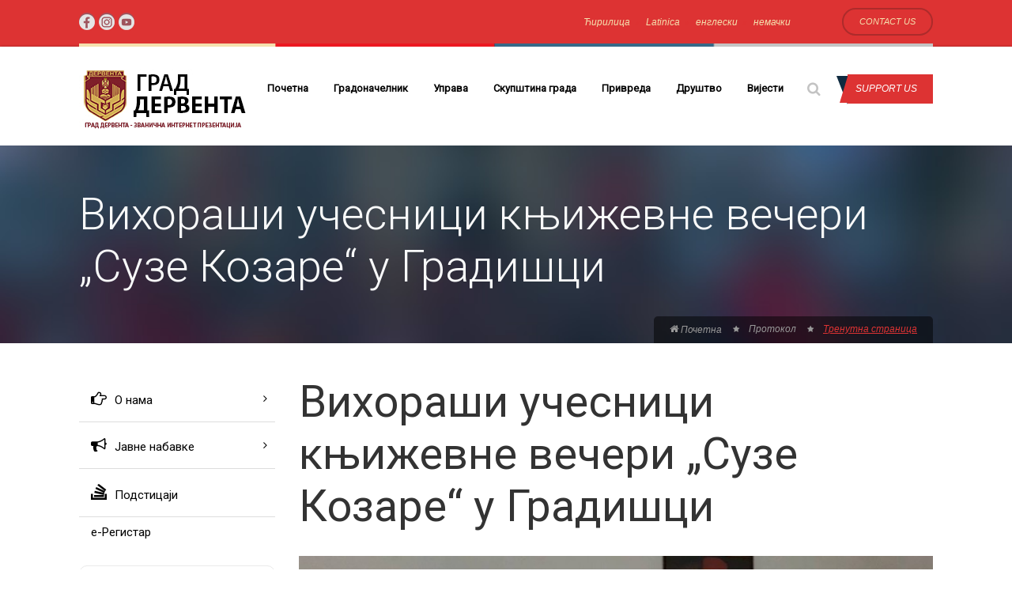

--- FILE ---
content_type: text/html; charset=UTF-8
request_url: https://derventa.ba/vihorasi-ucesnici-knjizevne-veceri-suze-kozare-u-gradisci/
body_size: 31811
content:
<!DOCTYPE html>
<html lang="sr-RS">
<head>
<meta charset="UTF-8">
<meta name="keywords" content="">
<meta name="description" content="">
<link rel="profile" href="http://gmpg.org/xfn/11">
<link rel="pingback" href="https://derventa.ba/xmlrpc.php">    
<link rel="icon" href="https://derventa.ba/wp-content/uploads/2018/07/cropped-derventa_logo_274-32x32.jpg" sizes="32x32" />
<link rel="icon" href="https://derventa.ba/wp-content/uploads/2018/07/cropped-derventa_logo_274-192x192.jpg" sizes="192x192" />
<link rel="apple-touch-icon" href="https://derventa.ba/wp-content/uploads/2018/07/cropped-derventa_logo_274-180x180.jpg" />
<meta name="msapplication-TileImage" content="https://derventa.ba/wp-content/uploads/2018/07/cropped-derventa_logo_274-270x270.jpg" />
<link rel="shortcut icon" href="https://derventa.ba/wp-content/uploads/2018/07/derventa_logo_274.png">
<style type="text/css">
body,.main-section p {
font:300 Normal  14px 'Roboto', sans-serif;         color:#555555;
}
header .logo{
margin:0px  0px 0px 0px !important;
}
.nav li a,.navigation ul li{
font:500 Normal  13px 'Roboto', sans-serif !important;    }
h1{
font:Normal  56px 'Roboto', sans-serif !important;}
h2{
font:Normal  24px 'Roboto', sans-serif !important;}
h3{
font:Normal  14px 'Roboto', sans-serif !important;}
h4{
font:Normal  18px 'Roboto', sans-serif !important;}
h5{
font:Normal  16px 'Roboto', sans-serif !important;}
h6{
font:Normal  12px 'Roboto', sans-serif !important;}
.main-section h1, .main-section h1 a {color: #333333 !important;}
.main-section h2, .main-section h2 a{color: #333333 !important;}
.main-section h3, .main-section h3 a{color: #333333 !important;}
.main-section h4, .main-section h4 a{color: #333333 !important;}
.main-section h5, .main-section h5 a{color: #333333 !important;}
.main-section h6, .main-section h6 a{color: #333333 !important;}
.widget .widget-section-title h2{
font:500 Normal  16px 'Roboto', sans-serif !important;    }
.cs-section-title h2{
font-size:16px !important;    }
.top-bar.navigation ul li:hover > a
#header .top-bar,#lang_sel ul ul {background-color:#dd3333 !important;}
#lang_sel ul ul:before { border-bottom-color: #dd3333; }
.top-bar p, #header .note{color:#f5e0ae !important;}
.top-nav> ul > li> a, .top-nav a, .top-nav i{color:#f5e0ae !important;}
.logo-section,.main-head{background:#ffffff !important;}
.main-navbar,#main-header .btn-style1,.wrapper:before {background:#ffffff !important;}
.navigation {background:#ffffff !important;}
.navigation ul li a {color:#000000 !important;}
.navigation ul .current-menu-item a,
.navigation ul li:hover > a {color:#dd3333 !important;}
.navigation ul .sub-dropdown li a:hover,
.navigation ul ul li:hover a {color:#dd3333;color:#dd3333 !important;}
.sub-dropdown { background-color:#ffffff !important;}
.navigation ul ul li a {color:#282828 !important;}
.navigation ul li.parentIcon:hover a:before { background-color:#dd3333 !important; }
.cs-user,.cs-user-login { border-color:#dd3333 !important; }
#header .top-bar{
background: #dd3333 !important;
}
#header .social-networks li a{
color: #dd3333 !important;
}
/*#copyright {background-color: !important;}*/
#footer .copyright-section {background-color:#292929 !important;}
</style>
<style type="text/css">
footer#footer-sec, footer.group:before {
background-color:#dd3333 !important;
}
#footer-sec {
background:url() #dd3333 repeat scroll 0 0 / cover !important; 
}
#footer-sec::before {
background-color:rgba(221, 51, 51, 0.95) !important;;
}
#footer,#footer .top-section {
background-color:#dd3333 !important;
}
/*#footer .footer-heading .title {color:#dd3333 !important;}*/
#footer .footer-heading  h2 {color:#a3a3a3 !important;}
/* footer .widget-form ul li input[type='submit'],footer.group .tagcloud a,footer.group .widget ul li a {
color: !important;
}*/
#footer-sec .widget{
background-color:background-color:rgba(221, 51, 51, 0.95) !important; !important;
}
#footer .footer-widgets h3,#footer .footer-widgets h4,#footer .footer-widgets h5,#footer .footer-widgets h6,#footer .page-section h3
{
color:#ffffff !important;
}
#footer .footer-widgets span, #footer .footer-widgets a, #footer .copyright-section a, #footer .copyright-section .copy{ 
color:#ffffff !important;
}	
#footer .copyright-section a,#footer .footer-widgets a, #footer a{
color:#ffffff !important;
}
#footer .copyright-sectiont .copy {
color:#999999 !important;
}
#footer .page-section {
background-color: !important;
}
</style>
<style type="text/css">
/*!
* Theme Color File */
/*!
* Theme Color */
.cs-color, .cs-color-hover:hover, #header .top-nav li:after, .pagination li a:hover, .widget_nav_menu li a:hover:before,
.cs-testimonial .question-mark p a, .cs-services.fancy i, .contact-info .contact-label span, .twitter-widget P a,
.widget_rss ul li a:hover, ul.widget-tabs li:hover a, ul.widget-tabs li.active a, ul.widget-tabs li.active a:hover, ul.widget-tabs li.active a:focus,
.page-sidebar .widget_nav_menu ul li a:hover, #footer .footer-heading .title,
.page-sidebar .widget_text ul li i, .error-page h1, .top-nav > ul > li:hover > a, .top-nav a, .top-nav i, #footer .social-networks a:hover, #footer .widget.widget_nav_menu li:hover a, #footer .widget.widget_nav_menu li:hover::after, #footer .widget.widget_recent_post ul h6 a:hover, #footer .widget.widget_text li:hover a, #footer .copy a:hover, .breadcrumb-sec .breadcrumbs li,
.cs-events .cs-text h2 a:hover, .team-holder .cs-text h5 a:hover, .cs-blog .read-more{
color:#dd3333 !important;
}
/*!
* Theme Background Color */
.cs-bgcolor, .cs-bgcolor-hover:hover, #footer .footer-heading:after, .cs-services.simple:after, .services-heading:after,
.cs-timeline article .text:after, .cs-donation-form ul li label:hover,.cs-donation-form ul li label.cs-active,
.widget_calendar table caption,
.widget.widget_search form label input[type="submit"],
.widget_tag_cloud .tagcloud a:hover, .cs-spreater .cs-divider-style,
.campgain-area li:hover a,
.campgain-area li.active a, .btn-contact:hover, #header .btn-support, ul.follow-list::before, .booking-detail::after, .skillbar .skillbar-bar, ul.scedule-list li::after,
.form-submit input[type="submit"], .cs-contact-form .comment-respond ul li input[type="submit"], .featured-post{
background-color:#dd3333 !important;
}
/*!
* Theme Border Color */
.cs-border-color, .cs-border-color:hover, .cs-blog .post-options:after, .pagination li:before, .post-panel:before, blockquote p:before, .widget_nav_menu li:after,
.cs-tabs .nav-tabs li.active a, .cs-donation-form .donation-logos ul li.active{
border-color:#dd3333 !important;
}
{
border-left-color:#dd3333 !important;
}
ul.widget-tabs li:hover a, ul.widget-tabs li.active a, ul.widget-tabs li.active a:hover, ul.widget-tabs li.active a:focus,
#header .btn-support, 
.evevt-point::after{
border-top-color:#dd3333 !important;
}
#header .btn-support{
border-bottom-color:#dd3333 !important;
}
#header .btn-support:after,
#header .btn-support{
border-right-color:#dd3333 !important;
}
.breadcrumb-sec {
border-top: 1px solid #ffffff;
border-bottom: 1px solid #ffffff;
}
</style>
<title>Вихораши учесници књижевне вечери &#8222;Сузе Козаре&#8220; у Градишци &#8211; Град Дервента</title>
<meta name="viewport" content="width=device-width, initial-scale=1.0, maximum-scale=1.0, user-scalable=0"><link rel="alternate" hreflang="sr" href="https://derventa.ba/vihorasi-ucesnici-knjizevne-veceri-suze-kozare-u-gradisci/" />
<link rel="alternate" hreflang="bs" href="https://derventa.ba/bs/vihorasi-ucesnici-knjizevne-veceri-suze-kozare-u-gradisci/" />
<link rel='dns-prefetch' href='//fonts.googleapis.com' />
<link rel='dns-prefetch' href='//s.w.org' />
<link rel="alternate" type="application/rss+xml" title="Град Дервента &raquo; довод" href="https://derventa.ba/feed/" />
<link rel="alternate" type="application/rss+xml" title="Град Дервента &raquo; довод коментара" href="https://derventa.ba/comments/feed/" />
<link rel='stylesheet' id='font_Roboto-css'  href='//fonts.googleapis.com/css?family=Roboto%3A300&#038;ver=5.4' type='text/css' media='all' />
<!-- <link rel='stylesheet' id='buttons-css'  href='https://derventa.ba/wp-includes/css/buttons.min.css?ver=5.4' type='text/css' media='all' /> -->
<!-- <link rel='stylesheet' id='dashicons-css'  href='https://derventa.ba/wp-includes/css/dashicons.min.css?ver=5.4' type='text/css' media='all' /> -->
<!-- <link rel='stylesheet' id='mediaelement-css'  href='https://derventa.ba/wp-includes/js/mediaelement/mediaelementplayer-legacy.min.css?ver=4.2.13-9993131' type='text/css' media='all' /> -->
<!-- <link rel='stylesheet' id='wp-mediaelement-css'  href='https://derventa.ba/wp-includes/js/mediaelement/wp-mediaelement.min.css?ver=5.4' type='text/css' media='all' /> -->
<!-- <link rel='stylesheet' id='media-views-css'  href='https://derventa.ba/wp-includes/css/media-views.min.css?ver=5.4' type='text/css' media='all' /> -->
<!-- <link rel='stylesheet' id='imgareaselect-css'  href='https://derventa.ba/wp-includes/js/imgareaselect/imgareaselect.css?ver=0.9.8' type='text/css' media='all' /> -->
<!-- <link rel='stylesheet' id='post-views-counter-frontend-css'  href='https://derventa.ba/wp-content/plugins/post-views-counter/css/frontend.css?ver=1.2.14' type='text/css' media='all' /> -->
<!-- <link rel='stylesheet' id='rs-plugin-settings-css'  href='https://derventa.ba/wp-content/plugins/revslider/public/assets/css/settings.css?ver=5.4.6.3' type='text/css' media='all' /> -->
<link rel="stylesheet" type="text/css" href="//derventa.ba/wp-content/cache/wpfc-minified/7c5jewl8/80bg7.css" media="all"/>
<style id='rs-plugin-settings-inline-css' type='text/css'>
#rs-demo-id {}
</style>
<!-- <link rel='stylesheet' id='arconix-flexslider-css-css'  href='https://derventa.ba/wp-content/plugins/arconix-flexslider/includes/css/arconix-flexslider.css?ver=1.1.0' type='text/css' media='all' /> -->
<!-- <link rel='stylesheet' id='wpml-cms-nav-css-css'  href='https://derventa.ba/wp-content/plugins/wpml-cms-nav/res/css/navigation.css?ver=1.4.17' type='text/css' media='all' /> -->
<link rel="stylesheet" type="text/css" href="//derventa.ba/wp-content/cache/wpfc-minified/dpf1uu2/7xknx.css" media="all"/>
<!-- <link rel='stylesheet' id='cms-navigation-style-base-css'  href='https://derventa.ba/wp-content/plugins/wpml-cms-nav/res/css/cms-navigation-base.css?ver=1.4.17' type='text/css' media='screen' /> -->
<!-- <link rel='stylesheet' id='cms-navigation-style-css'  href='https://derventa.ba/wp-content/plugins/wpml-cms-nav/res/css/cms-navigation.css?ver=1.4.17' type='text/css' media='screen' /> -->
<link rel="stylesheet" type="text/css" href="//derventa.ba/wp-content/cache/wpfc-minified/8xnl03wr/7xknx.css" media="screen"/>
<!-- <link rel='stylesheet' id='iconmoon_css-css'  href='https://derventa.ba/wp-content/themes/agenda-theme/include/assets/icon/css/iconmoon.css?ver=5.4' type='text/css' media='all' /> -->
<!-- <link rel='stylesheet' id='bootstrap_css-css'  href='https://derventa.ba/wp-content/themes/agenda-theme/assets/css/bootstrap.min.css?ver=5.4' type='text/css' media='all' /> -->
<!-- <link rel='stylesheet' id='style_css-css'  href='https://derventa.ba/wp-content/themes/agenda-theme/style.css?ver=5.4' type='text/css' media='all' /> -->
<!-- <link rel='stylesheet' id='owl_carousel-css'  href='https://derventa.ba/wp-content/themes/agenda-theme/assets/css/owl.carousel.css?ver=5.4' type='text/css' media='all' /> -->
<!-- <link rel='stylesheet' id='datepicker_css-css'  href='https://derventa.ba/wp-content/themes/agenda-theme/assets/css/jquery.datetimepicker.css?ver=5.4' type='text/css' media='all' /> -->
<!-- <link rel='stylesheet' id='flexslider_css-css'  href='https://derventa.ba/wp-content/themes/agenda-theme/assets/css/flexslider.css?ver=5.4' type='text/css' media='all' /> -->
<!-- <link rel='stylesheet' id='menu_css-css'  href='https://derventa.ba/wp-content/themes/agenda-theme/assets/css/menu.css?ver=5.4' type='text/css' media='all' /> -->
<!-- <link rel='stylesheet' id='widget_file_css-css'  href='https://derventa.ba/wp-content/themes/agenda-theme/assets/css/widget.css?ver=5.4' type='text/css' media='all' /> -->
<!-- <link rel='stylesheet' id='responsive_css-css'  href='https://derventa.ba/wp-content/themes/agenda-theme/assets/css/responsive.css?ver=5.4' type='text/css' media='all' /> -->
<!-- <link rel='stylesheet' id='bootstrap-theme_css-css'  href='https://derventa.ba/wp-content/themes/agenda-theme/assets/css/bootstrap-theme.css?ver=5.4' type='text/css' media='all' /> -->
<!-- <link rel='stylesheet' id='wpmm-frontend-css'  href='https://derventa.ba/wp-content/plugins/wp-mega-menu-pro/css/style.css?ver=5.4' type='text/css' media='all' /> -->
<!-- <link rel='stylesheet' id='wpmm-responsive-stylesheet-css'  href='https://derventa.ba/wp-content/plugins/wp-mega-menu-pro/css/responsive.css?ver=5.4' type='text/css' media='all' /> -->
<!-- <link rel='stylesheet' id='wpmm-default-responsive-stylesheet-css'  href='https://derventa.ba/wp-content/plugins/wp-mega-menu-pro/css/default-responsive.css?ver=5.4' type='text/css' media='all' /> -->
<!-- <link rel='stylesheet' id='wpmm-animate-css-css'  href='https://derventa.ba/wp-content/plugins/wp-mega-menu-pro/css/animate.css?ver=1.0.8' type='text/css' media='all' /> -->
<!-- <link rel='stylesheet' id='wpmm-colorbox-css'  href='https://derventa.ba/wp-content/plugins/wp-mega-menu-pro/css/colorbox.css?ver=1.0.8' type='text/css' media='all' /> -->
<!-- <link rel='stylesheet' id='wpmm-frontwalker-stylesheet-css'  href='https://derventa.ba/wp-content/plugins/wp-mega-menu-pro/css/frontend_walker.css?ver=1.0.8' type='text/css' media='all' /> -->
<link rel="stylesheet" type="text/css" href="//derventa.ba/wp-content/cache/wpfc-minified/g2txxxqc/7xknx.css" media="all"/>
<link rel='stylesheet' id='wpmm-google-fonts-style-css'  href='//fonts.googleapis.com/css?family=Open+Sans%3A400%2C300%2C300italic%2C400italic%2C600%2C600italic%2C700&#038;ver=5.4' type='text/css' media='all' />
<!-- <link rel='stylesheet' id='wpmm-bxslider-style-css'  href='https://derventa.ba/wp-content/plugins/wp-mega-menu-pro/css/jquery.bxslider.css?ver=1.0.8' type='text/css' media='all' /> -->
<!-- <link rel='stylesheet' id='wpmegamenu-fontawesomes-css'  href='https://derventa.ba/wp-content/plugins/wp-mega-menu-pro/css/wpmm-icons/font-awesome/font-awesome.css?ver=1.0.8' type='text/css' media='all' /> -->
<!-- <link rel='stylesheet' id='wpmegamenu-flaticons-css'  href='https://derventa.ba/wp-content/plugins/wp-mega-menu-pro/css/wpmm-icons/flaticons/flaticon.css?ver=1.0.8' type='text/css' media='all' /> -->
<!-- <link rel='stylesheet' id='wpmegamenu-icomoon-css'  href='https://derventa.ba/wp-content/plugins/wp-mega-menu-pro/css/wpmm-icons/icomoon/icomoon.css?ver=1.0.8' type='text/css' media='all' /> -->
<!-- <link rel='stylesheet' id='wpmegamenu-linecon-css-css'  href='https://derventa.ba/wp-content/plugins/wp-mega-menu-pro/css/wpmm-icons/linecon/linecon.css?ver=1.0.8' type='text/css' media='all' /> -->
<!-- <link rel='stylesheet' id='wpmegamenu-genericons-css'  href='https://derventa.ba/wp-content/plugins/wp-mega-menu-pro/css/wpmm-icons/genericons.css?ver=1.0.8' type='text/css' media='all' /> -->
<link rel="stylesheet" type="text/css" href="//derventa.ba/wp-content/cache/wpfc-minified/kpuuhj48/7xknx.css" media="all"/>
<script type='text/javascript'>
/* <![CDATA[ */
var userSettings = {"url":"\/","uid":"0","time":"1768969543","secure":"1"};
/* ]]> */
</script>
<script src='//derventa.ba/wp-content/cache/wpfc-minified/fhg8r4uu/80bg7.js' type="text/javascript"></script>
<!-- <script type='text/javascript' src='https://derventa.ba/wp-includes/js/utils.min.js?ver=5.4'></script> -->
<!-- <script type='text/javascript' src='https://derventa.ba/wp-includes/js/jquery/jquery.js?ver=1.12.4-wp'></script> -->
<!-- <script type='text/javascript' src='https://derventa.ba/wp-includes/js/jquery/jquery-migrate.min.js?ver=1.4.1'></script> -->
<!-- <script type='text/javascript' src='https://derventa.ba/wp-includes/js/plupload/moxie.min.js?ver=1.3.5'></script> -->
<!-- <script type='text/javascript' src='https://derventa.ba/wp-includes/js/plupload/plupload.min.js?ver=2.1.9'></script> -->
<!--[if lt IE 8]>
<script type='text/javascript' src='https://derventa.ba/wp-includes/js/json2.min.js?ver=2015-05-03'></script>
<![endif]-->
<script src='//derventa.ba/wp-content/cache/wpfc-minified/m7w2s8b3/7xkoh.js' type="text/javascript"></script>
<!-- <script type='text/javascript' src='https://derventa.ba/wp-content/plugins/revslider/public/assets/js/jquery.themepunch.tools.min.js?ver=5.4.6.3'></script> -->
<!-- <script type='text/javascript' src='https://derventa.ba/wp-content/plugins/revslider/public/assets/js/jquery.themepunch.revolution.min.js?ver=5.4.6.3'></script> -->
<!-- <script type='text/javascript' src='https://derventa.ba/wp-content/themes/agenda-theme/assets/scripts/bootstrap.min.js?ver=5.4'></script> -->
<!-- <script type='text/javascript' src='https://derventa.ba/wp-content/plugins/wp-mega-menu-pro/js/jquery.bxslider.min.js?ver=1.0.8'></script> -->
<!-- <script type='text/javascript' src='https://derventa.ba/wp-content/plugins/wp-mega-menu-pro/js/jquery.actual.js?ver=1.0.8'></script> -->
<!-- <script type='text/javascript' src='https://derventa.ba/wp-content/plugins/wp-mega-menu-pro/js/jquery.colorbox.js?ver=1.0.8'></script> -->
<script type='text/javascript'>
/* <![CDATA[ */
var wp_megamenu_params = {"wpmm_mobile_toggle_option":"toggle_standard","wpmm_enable_rtl":"0","wpmm_event_behavior":"follow_link","wpmm_ajaxurl":"https:\/\/derventa.ba\/wp-admin\/admin-ajax.php","wpmm_ajax_nonce":"6cc18a2fb4","check_woocommerce_enabled":"false","wpmm_mlabel_animation_type":"tada","wpmm_animation_delay":"","wpmm_animation_duration":"1","wpmm_animation_iteration_count":"1","enable_mobile":"1","wpmm_sticky_opacity":"0","wpmm_sticky_offset":"0px","wpmm_sticky_zindex":"9999"};
/* ]]> */
</script>
<script src='//derventa.ba/wp-content/cache/wpfc-minified/e1z19erx/7xkoh.js' type="text/javascript"></script>
<!-- <script type='text/javascript' src='https://derventa.ba/wp-content/plugins/wp-mega-menu-pro/js/frontend.js?ver=1.0.8'></script> -->
<!-- <script type='text/javascript' src='https://derventa.ba/wp-content/plugins/wp-mega-menu-pro/js/jquery.validate.js?ver=1.0.8'></script> -->
<script type='text/javascript'>
/* <![CDATA[ */
var wp_megamenu_ajax_auth_object = {"ajaxurl":"https:\/\/derventa.ba\/wp-admin\/admin-ajax.php","redirecturl":"https:\/\/derventa.ba","loadingmessage":"Sending user info, please wait..."};
/* ]]> */
</script>
<script src='//derventa.ba/wp-content/cache/wpfc-minified/lkywv8hx/7xkoh.js' type="text/javascript"></script>
<!-- <script type='text/javascript' src='https://derventa.ba/wp-content/plugins/wp-mega-menu-pro/js/ajax-auth-script.js?ver=1.0.8'></script> -->
<link rel='https://api.w.org/' href='https://derventa.ba/wp-json/' />
<link rel="EditURI" type="application/rsd+xml" title="RSD" href="https://derventa.ba/xmlrpc.php?rsd" />
<link rel="wlwmanifest" type="application/wlwmanifest+xml" href="https://derventa.ba/wp-includes/wlwmanifest.xml" /> 
<link rel='prev' title='Одржан концерт класичне музике' href='https://derventa.ba/odrzan-koncert-klasicne-muzike/' />
<link rel='next' title='Одлука о утврђивању Нацрта Одлуке о измјенама и допунама Одлуке о усвајању буџета општине Дервнета за 2018. годину' href='https://derventa.ba/odluka-o-utvrdjivanju-nacrta-odluke-o-izmjenama-i-dopunama-odluke-o-usvajanju-budzeta-opstine-dervneta-za-2018-godinu/' />
<meta name="generator" content="WordPress 5.4" />
<link rel="canonical" href="https://derventa.ba/vihorasi-ucesnici-knjizevne-veceri-suze-kozare-u-gradisci/" />
<link rel='shortlink' href='https://derventa.ba/?p=7527' />
<link rel="alternate" type="application/json+oembed" href="https://derventa.ba/wp-json/oembed/1.0/embed?url=https%3A%2F%2Fderventa.ba%2Fvihorasi-ucesnici-knjizevne-veceri-suze-kozare-u-gradisci%2F" />
<link rel="alternate" type="text/xml+oembed" href="https://derventa.ba/wp-json/oembed/1.0/embed?url=https%3A%2F%2Fderventa.ba%2Fvihorasi-ucesnici-knjizevne-veceri-suze-kozare-u-gradisci%2F&#038;format=xml" />
<meta name="generator" content="WPML ver:3.3.8 stt:1,3,6,50;" />
<style type='text/css'>          span.wpmm-mega-menu-label.wpmm_depth_first{
animation-duration:  1s;
animation-delay:     s;
animation-iteration-count: 1;
-webkit-animation-duration:  1s;
-webkit-animation-delay:     s;
-webkit-animation-iteration-count: 1;
}
span.wpmm-mega-menu-label.wpmm_depth_last{
animation-duration:  1s;
animation-delay:     s;
animation-iteration-count: 1;
-webkit-animation-duration:  1s;
-webkit-animation-delay:     s;
-webkit-animation-iteration-count: 1;
}
.wp-megamenu-main-wrapper .wpmm-mega-menu-icon{
font-size: 20px;
}
</style><style type='text/css'></style><!-- <meta name="NextGEN" version="3.0.8" /> -->
<style type="text/css">.recentcomments a{display:inline !important;padding:0 !important;margin:0 !important;}</style><meta name="generator" content="Powered by Slider Revolution 5.4.6.3 - responsive, Mobile-Friendly Slider Plugin for WordPress with comfortable drag and drop interface." />
<link rel="icon" href="https://derventa.ba/wp-content/uploads/2018/07/cropped-derventa_logo_274-32x32.jpg" sizes="32x32" />
<link rel="icon" href="https://derventa.ba/wp-content/uploads/2018/07/cropped-derventa_logo_274-192x192.jpg" sizes="192x192" />
<link rel="apple-touch-icon" href="https://derventa.ba/wp-content/uploads/2018/07/cropped-derventa_logo_274-180x180.jpg" />
<meta name="msapplication-TileImage" content="https://derventa.ba/wp-content/uploads/2018/07/cropped-derventa_logo_274-270x270.jpg" />
<script type="text/javascript">function setREVStartSize(e){
try{ var i=jQuery(window).width(),t=9999,r=0,n=0,l=0,f=0,s=0,h=0;					
if(e.responsiveLevels&&(jQuery.each(e.responsiveLevels,function(e,f){f>i&&(t=r=f,l=e),i>f&&f>r&&(r=f,n=e)}),t>r&&(l=n)),f=e.gridheight[l]||e.gridheight[0]||e.gridheight,s=e.gridwidth[l]||e.gridwidth[0]||e.gridwidth,h=i/s,h=h>1?1:h,f=Math.round(h*f),"fullscreen"==e.sliderLayout){var u=(e.c.width(),jQuery(window).height());if(void 0!=e.fullScreenOffsetContainer){var c=e.fullScreenOffsetContainer.split(",");if (c) jQuery.each(c,function(e,i){u=jQuery(i).length>0?u-jQuery(i).outerHeight(!0):u}),e.fullScreenOffset.split("%").length>1&&void 0!=e.fullScreenOffset&&e.fullScreenOffset.length>0?u-=jQuery(window).height()*parseInt(e.fullScreenOffset,0)/100:void 0!=e.fullScreenOffset&&e.fullScreenOffset.length>0&&(u-=parseInt(e.fullScreenOffset,0))}f=u}else void 0!=e.minHeight&&f<e.minHeight&&(f=e.minHeight);e.c.closest(".rev_slider_wrapper").css({height:f})					
}catch(d){console.log("Failure at Presize of Slider:"+d)}
};</script>
</head>
<body class="post-template-default single single-post postid-7527 single-format-standard  has_sticky cbp-spmenu-push">
<!-- Wrapper -->
<div class="wrapper wrapper_full_width">
<!-- Header 1 Start -->
<header id="header">
<div class="top-bar">
<div class="container">
<div class="bar-holder">
<div class="left-area">
<ul class="social-networks">
<li>
<a  title="" href="https://www.facebook.com/GradDerventa.zvanicnastranica" data-original-title="Facebook"
target="_blank">
<img src="https://derventa.ba/wp-content/uploads/2024/01/facebook_icon-1.png" alt="Facebook" />
</a>
</li>
<li>
<a  title="" href="https://www.instagram.com/gradska_uprava_derventa/?fbclid=IwAR2g9KHu5Krp_t7gdzquoOwdYWgkDowAUi_S_FJaYz8Kla1nfwlc6RpwIQE" data-original-title="Instagram"
target="_blank">
<img src="https://derventa.ba/wp-content/uploads/2024/01/ig_icon.png" alt="Instagram" />
</a>
</li>
<li>
<a  title="" href="https://www.youtube.com/@gradderventa-6586" data-original-title="YouTube"
target="_blank">
<img src="https://derventa.ba/wp-content/uploads/2024/01/yt_icon.png" alt="YouTube" />
</a>
</li>
</ul>
</div>
<div class="right-area">
<ul class="top-nav">
<ul><li class="menu-item menu-item-language menu-item-language-current menu-item-has-sub-dropdown"><a href="#" onclick="return false">Ћирилица</a></li><li class="menu-item menu-item-language"><a href="https://derventa.ba/bs/vihorasi-ucesnici-knjizevne-veceri-suze-kozare-u-gradisci/">Latinica</a></li><li class="menu-item menu-item-language"><a href="https://derventa.ba/en/">енглески</a></li><li class="menu-item menu-item-language"><a href="https://derventa.ba/de/">немачки</a></li></ul>  
</ul>
<div id="lang_sel" class="lang_sel_list_horizontal">
<li>
<div id="lang_sel_list" class="lang_sel_list_horizontal">
<ul>
<li class="icl-sr"><a href="https://derventa.ba/vihorasi-ucesnici-knjizevne-veceri-suze-kozare-u-gradisci/"  class="lang_sel_sel"></a></li><li class="icl-bs"><a href="https://derventa.ba/bs/vihorasi-ucesnici-knjizevne-veceri-suze-kozare-u-gradisci/"  class="lang_sel_other"></a></li><li class="icl-en"><a href="https://derventa.ba/en/"  class="lang_sel_other"></a></li><li class="icl-de"><a href="https://derventa.ba/de/"  class="lang_sel_other"></a></li>			</ul>
</div>
</li>
</div>
<a href="/prijava/" class="btn-contact">Contact Us</a>
</div>
<div class="resp-menu"> </div>
</div>
</div>
</div>
<div class="main-head">
<div class="container">
<div class="logo">
<a href="https://derventa.ba/">    
<img src="https://derventa.ba/wp-content/uploads/2021/03/derventa_logo_cir.jpg" style="width:216px; height: 84px;" alt="Град Дервента">
</a>
</div>
<div class="right-area">
<nav class="navigation">
<ul><li class="menu-item menu-item-type-post_type menu-item-object-page menu-item-home menu-item-2152"><a href="https://derventa.ba/">Почетна</a></li>
<li class="menu-item menu-item-type-post_type menu-item-object-page menu-item-has-sub-dropdown menu-item-2817"><a href="https://derventa.ba/gradonacelnik/">Градоначелник</a>
<ul class="sub-dropdown">
<li class="menu-item menu-item-type-post_type menu-item-object-page menu-item-2816"><a href="https://derventa.ba/gradonacelnik/o-gradonacelniku/">О градоначелнику</a></li>
<li class="menu-item menu-item-type-post_type menu-item-object-page menu-item-2818"><a href="https://derventa.ba/gradonacelnik/nadleznosti-gradonacelnika/">Надлежности градоначелника</a></li>
<li class="menu-item menu-item-type-post_type menu-item-object-page menu-item-2820"><a href="https://derventa.ba/gradonacelnik/zamjenik-gradonacelnika/">Замјеник градоначелника</a></li>
<li class="menu-item menu-item-type-post_type menu-item-object-page menu-item-2819"><a href="https://derventa.ba/gradonacelnik/kabinet-gradonacelnika/">Стручна служба</a></li>
</ul>
</li>
<li class="menu-item menu-item-type-custom menu-item-object-custom menu-item-has-sub-dropdown menu-item-5423"><a href="#">Управа</a>
<ul class="sub-dropdown">
<li class="menu-item menu-item-type-custom menu-item-object-custom menu-item-5525"><a href="/opstinska-uprava/organizacione-jedinice/">Организационе јединице</a></li>
<li class="menu-item menu-item-type-post_type menu-item-object-page menu-item-2825"><a href="https://derventa.ba/opstinska-uprava/statut-grada/">Статут града</a></li>
<li class="menu-item menu-item-type-custom menu-item-object-custom menu-item-3138"><a href="https://derventa.ba/category/budzet/">Буџет</a></li>
<li class="menu-item menu-item-type-post_type menu-item-object-page menu-item-2828"><a href="https://derventa.ba/opstinska-uprava/mjesne-zajednice/">Мјесне заједнице</a></li>
<li class="menu-item menu-item-type-post_type menu-item-object-page menu-item-2827"><a href="https://derventa.ba/opstinska-uprava/mjesne-kancelarije/">Мјесне канцеларије</a></li>
<li class="menu-item menu-item-type-post_type menu-item-object-page menu-item-2829"><a href="https://derventa.ba/opstinska-uprava/strategija-razvoja-grada/">Стратегија развоја града</a></li>
<li class="menu-item menu-item-type-post_type menu-item-object-page menu-item-2839"><a href="https://derventa.ba/opstinska-uprava/nagrade-i-priznanja/">Награде и признања</a></li>
<li class="menu-item menu-item-type-post_type menu-item-object-page menu-item-2840"><a href="https://derventa.ba/opstinska-uprava/kontakti/">Контакти</a></li>
</ul>
</li>
<li class="menu-item menu-item-type-post_type menu-item-object-page menu-item-has-sub-dropdown menu-item-2821"><a href="https://derventa.ba/skupstina-grada/">Скупштина града</a>
<ul class="sub-dropdown">
<li class="menu-item menu-item-type-post_type menu-item-object-page menu-item-2830"><a href="https://derventa.ba/skupstina-grada/rukovodstvo/">Руководство</a></li>
<li class="menu-item menu-item-type-post_type menu-item-object-page menu-item-2831"><a href="https://derventa.ba/skupstina-grada/nadleznosti/">Надлежности</a></li>
<li class="menu-item menu-item-type-post_type menu-item-object-page menu-item-2832"><a href="https://derventa.ba/skupstina-grada/odbornici/">Одборници</a></li>
<li class="menu-item menu-item-type-post_type menu-item-object-page menu-item-2833"><a href="https://derventa.ba/skupstina-grada/radna-tijela/">Радна тијела</a></li>
<li class="menu-item menu-item-type-custom menu-item-object-custom menu-item-4889"><a href="/category/sjednice-so/">Сједнице</a></li>
<li class="menu-item menu-item-type-post_type menu-item-object-page menu-item-2835"><a href="https://derventa.ba/skupstina-grada/gradska-obiljezja-i-propisi/">Градска обиљежја и прописи</a></li>
<li class="menu-item menu-item-type-post_type menu-item-object-page menu-item-2836"><a href="https://derventa.ba/skupstina-grada/sluzbeni-glasnik/">Службени гласник</a></li>
</ul>
</li>
<li class="menu-item menu-item-type-post_type menu-item-object-page menu-item-has-sub-dropdown menu-item-5587"><a href="https://derventa.ba/privreda/">Привреда</a>
<ul class="sub-dropdown">
<li class="menu-item menu-item-type-post_type menu-item-object-page menu-item-5590"><a href="https://derventa.ba/privreda/osnovni-pokazatelji/">Основни показатељи</a></li>
<li class="menu-item menu-item-type-post_type menu-item-object-page menu-item-2843"><a href="https://derventa.ba/privreda/strateski-dokumenti/">Стратешки документи</a></li>
<li class="menu-item menu-item-type-custom menu-item-object-custom menu-item-4884"><a href="/investicioni-profil-dervente/">Инвестирајте у Дервенту</a></li>
<li class="menu-item menu-item-type-post_type menu-item-object-page menu-item-2845"><a href="https://derventa.ba/privreda/privredni-savjet/">Привредни савјет</a></li>
<li class="menu-item menu-item-type-post_type menu-item-object-page menu-item-2846"><a href="https://derventa.ba/privreda/otvaranje-preduzeca/">ОБАВЉАЊЕ ПРЕДУЗЕТНИЧКЕ ДЈЕЛАТНОСТИ</a></li>
<li class="menu-item menu-item-type-post_type menu-item-object-page menu-item-2847"><a href="https://derventa.ba/privreda/poljoprivreda/">Пољопривреда</a></li>
<li class="menu-item menu-item-type-post_type menu-item-object-page menu-item-6350"><a href="https://derventa.ba/privreda/sajam-privrede-i-turizma/">Сајам привреде и туризма</a></li>
<li class="menu-item menu-item-type-post_type menu-item-object-page menu-item-2849"><a href="https://derventa.ba/privreda/takse-i-naknade/">Таксе и накнаде</a></li>
</ul>
</li>
<li class="menu-item menu-item-type-post_type menu-item-object-page menu-item-has-sub-dropdown menu-item-1935"><a href="https://derventa.ba/gradjani/">Друштво</a>
<ul class="sub-dropdown">
<li class="menu-item menu-item-type-post_type menu-item-object-page menu-item-1951"><a href="https://derventa.ba/gradjani/obrazovanje/">Образовање</a></li>
<li class="menu-item menu-item-type-post_type menu-item-object-page menu-item-1955"><a href="https://derventa.ba/gradjani/vrtici/">Вртићи</a></li>
<li class="menu-item menu-item-type-post_type menu-item-object-page menu-item-1959"><a href="https://derventa.ba/gradjani/osnovne-skole/">Основне школе</a></li>
<li class="menu-item menu-item-type-post_type menu-item-object-page menu-item-1963"><a href="https://derventa.ba/gradjani/srednje-skole/">Средње школе</a></li>
<li class="menu-item menu-item-type-post_type menu-item-object-page menu-item-1967"><a href="https://derventa.ba/gradjani/fakulteti/">Факултети</a></li>
<li class="menu-item menu-item-type-post_type menu-item-object-page menu-item-1971"><a href="https://derventa.ba/gradjani/stipendije/">Стипендије</a></li>
<li class="menu-item menu-item-type-post_type menu-item-object-page menu-item-1975"><a href="https://derventa.ba/gradjani/zdravstvo/">Здравство</a></li>
<li class="menu-item menu-item-type-post_type menu-item-object-page menu-item-1979"><a href="https://derventa.ba/gradjani/socijalna-politika/">Социјална политика</a></li>
<li class="menu-item menu-item-type-custom menu-item-object-custom menu-item-5756"><a href="http://www.juczkderventa.org/">ЈУ „Центар за културу“</a></li>
<li class="menu-item menu-item-type-custom menu-item-object-custom menu-item-25098"><a href="/narodna-biblioteka-branкo-radicevic-derventa/">ЈУ Народна библиотека БРАНКО РАДИЧЕВИЋ</a></li>
<li class="menu-item menu-item-type-post_type menu-item-object-page menu-item-1988"><a href="https://derventa.ba/gradjani/udruzenja-gradjana/">Удружења грађана</a></li>
<li class="menu-item menu-item-type-post_type menu-item-object-page menu-item-1993"><a href="https://derventa.ba/gradjani/mladi/">Млади</a></li>
<li class="menu-item menu-item-type-post_type menu-item-object-page menu-item-1997"><a href="https://derventa.ba/gradjani/sport/">Спорт</a></li>
<li class="menu-item menu-item-type-post_type menu-item-object-page menu-item-2001"><a href="https://derventa.ba/gradjani/civilna-zastita/">Цивилна заштита</a></li>
<li class="menu-item menu-item-type-post_type menu-item-object-page menu-item-2005"><a href="https://derventa.ba/gradjani/zivotna-sredina/">Животна средина</a></li>
<li class="menu-item menu-item-type-post_type menu-item-object-page menu-item-2009"><a href="https://derventa.ba/gradjani/energetska-efikasnost/">Енергетска ефикасност</a></li>
</ul>
</li>
<li class="menu-item menu-item-type-post_type menu-item-object-page menu-item-has-sub-dropdown menu-item-1879"><a href="https://derventa.ba/vijesti/">Вијести</a>
<ul class="sub-dropdown">
<li class="menu-item menu-item-type-post_type menu-item-object-page menu-item-18639"><a href="https://derventa.ba/izbori-2020/">Избори 2020</a></li>
<li class="menu-item menu-item-type-taxonomy menu-item-object-category menu-item-1882"><a href="https://derventa.ba/category/izbori-u-mz-grada-derventa/">Избори у МЗ града Дервента</a></li>
<li class="menu-item menu-item-type-taxonomy menu-item-object-category menu-item-1880"><a href="https://derventa.ba/category/budzet/">Буџет</a></li>
<li class="menu-item menu-item-type-taxonomy menu-item-object-category current-post-ancestor current-menu-parent current-post-parent menu-item-1889"><a href="https://derventa.ba/category/protokol/">Протокол</a></li>
<li class="menu-item menu-item-type-taxonomy menu-item-object-category menu-item-1883"><a href="https://derventa.ba/category/javne-rasprave/">Јавне расправе</a></li>
<li class="menu-item menu-item-type-taxonomy menu-item-object-category menu-item-1884"><a href="https://derventa.ba/category/konkursi-i-oglasi/">Конкурси и огласи</a></li>
<li class="menu-item menu-item-type-taxonomy menu-item-object-category menu-item-1886"><a href="https://derventa.ba/category/gradonacelnik/">Градоначелник</a></li>
<li class="menu-item menu-item-type-taxonomy menu-item-object-category menu-item-1885"><a href="https://derventa.ba/category/manifestacije/">Манифестације</a></li>
<li class="menu-item menu-item-type-taxonomy menu-item-object-category menu-item-1887"><a href="https://derventa.ba/category/novosti-leap/">Новости &#8211; ЛЕАП</a></li>
<li class="menu-item menu-item-type-taxonomy menu-item-object-category menu-item-1888"><a href="https://derventa.ba/category/obavjestenja-gik-a/">Обавјештења ГИК-а</a></li>
<li class="menu-item menu-item-type-taxonomy menu-item-object-category menu-item-1890"><a href="https://derventa.ba/category/referendum/">Референдум</a></li>
<li class="menu-item menu-item-type-taxonomy menu-item-object-category menu-item-1891"><a href="https://derventa.ba/category/sjednice-sg/">Сједнице СГ</a></li>
<li class="menu-item menu-item-type-taxonomy menu-item-object-category menu-item-1892"><a href="https://derventa.ba/category/skupstinski-materijal/">Скупштински материјал</a></li>
<li class="menu-item menu-item-type-taxonomy menu-item-object-category menu-item-1894"><a href="https://derventa.ba/category/sport/">Спорт</a></li>
<li class="menu-item menu-item-type-post_type menu-item-object-page menu-item-5281"><a href="https://derventa.ba/arhiva-vijesti/">Архива вијести</a></li>
</ul>
</li>
</ul>   
</nav>
<div class="search-area">
<a href="#"><i class="icon-search3"></i></a>
<form method="get" action="https://derventa.ba/"  role="search" >
<input type="text"  id="mc_email" name="s"  value="Унесите своју претрагу" class="cs-search-text" >
</form>
</div>
<script type="text/javascript">jQuery(document).ready(function(){
jQuery('.search-area').on('click', 'a', function(e){
e.preventDefault();
jQuery(this).siblings('form').toggle();
});
});
</script>
<a href="/kontakt/" class="btn-support"><span>Support Us</span></a>
</div>
<div class="resp-menu"> </div>
</div>   
</div>
</header>
<div class="breadcrumb-sec align-left " style="background: url(https://derventa.ba/wp-content/uploads/2018/07/subheader-derventa.jpg) center top  #f8f9f9; min-height:150px!important; padding-top:0px; padding-bottom:0px;  " 
> 
<!-- Container --> 
<div class="container">
<div class="row">
<div class="breadcrumb-holder col-md-12">
<!-- PageInfo -->
<h1 style="color:#f8f9f9 !important">Вихораши учесници књижевне вечери &#8222;Сузе Козаре&#8220; у Градишци</h1>                        <div>
<style scoped>
.breadcrumb ul li a,.breadcrumb ul li.active,.breadcrumb ul li:first-child:after {
color : #f8f9f9 !important;
}    
</style>
</div>
<ul class="breadcrumbs align-right"><li><a href="https://derventa.ba//"><i class="icon-home"></i> Почетна</a></li><li><a href="https://derventa.ba/category/protokol/">Протокол</a></li><li class="active">Тренутна страница</li></ul>                    </div>
</div>
</div>
</div>
<div class="clear"></div>
<script type="text/javascript">
jQuery(document).ready(function(){
jQuery('.main-head').scrollToFixed();    
});
</script>
<main id="main-content">
<div class="main-section">
<div class="container">
<div class="row">
<aside class="page-sidebar col-md-3">
<div class="widget element-size-100 widget_wpmegamenu_widget"><link rel='stylesheet' id='edn-google-fonts0' href='//fonts.googleapis.com/css?family=Roboto' type='text/css' media='all' />
<style>
.wp-megamenu-main-wrapper.wpmm-ctheme-wrapper.wpmega-default-theme-1.wpmm-orientation-horizontal,
.wp-megamenu-main-wrapper.wpmm-ctheme-wrapper.wpmega-default-theme-1.wpmm-orientation-vertical{
background: #ffffff;
}
/* a tag small line on before tag */
.wp-megamenu-main-wrapper.wpmm-ctheme-wrapper.wpmega-default-theme-1 .wpmm-sub-menu-wrap ul li h4.wpmm-mega-block-title::before, 
.wp-megamenu-main-wrapper.wpmm-ctheme-wrapper.wpmega-default-theme-1 .wpmm-sub-menu-wrap ul li.wp-mega-menu-header > a.wp-mega-menu-link::before {
background:  #ffffff;
}
.wp-megamenu-main-wrapper.wpmm-ctheme-wrapper.wpmega-default-theme-1.wpmm-orientation-horizontal,
.wp-megamenu-main-wrapper.wpmm-ctheme-wrapper.wpmega-default-theme-1.wpmm-orientation-vertical{
border-radius: 0px 0px 0px 0px;
margin-top: 0px;margin-bottom: 0px;
}
.wp-megamenu-main-wrapper.wpmm-ctheme-wrapper.wpmega-default-theme-1.wpmm-orientation-horizontal ul.wpmm-mega-wrapper{
text-align: left;	
}
.wp-megamenu-main-wrapper.wpmm-ctheme-wrapper.wpmega-default-theme-1.wpmm-orientation-horizontal{
width: 50%;
}
.wp-megamenu-main-wrapper.wpmm-ctheme-wrapper.wpmega-default-theme-1.wpmm-orientation-horizontal ul.wpmm-mega-wrapper > li > a, 
.wp-megamenu-main-wrapper.wpmm-ctheme-wrapper.wpmega-default-theme-1.wpmm-orientation-vertical ul.wpmm-mega-wrapper > li > a{
color: #000000;
}
.wp-megamenu-main-wrapper.wpmm-ctheme-wrapper.wpmega-default-theme-1.wpmm-orientation-horizontal ul.wpmm-mega-wrapper > li > a,
.wp-megamenu-main-wrapper.wpmm-ctheme-wrapper.wpmega-default-theme-1.wpmm-orientation-vertical ul.wpmm-mega-wrapper > li > a{
font-size: 15px; font-family: Roboto;font-weight: theme_default;line-height: 1;text-transform: normal;text-decoration: none;}
.wp-megamenu-main-wrapper.wpmm-ctheme-wrapper.wpmega-default-theme-1.wpmm-orientation-horizontal ul.wpmm-mega-wrapper > li > a{
padding: 20px 22px 25px 20px;
}
.wp-megamenu-main-wrapper.wpmm-ctheme-wrapper.wpmega-default-theme-1 ul.wpmm-mega-wrapper > li:hover > a{
font-weight: normal;	text-decoration: none;	 color: #777777 }
/*menu divider enable*/
.wp-megamenu-main-wrapper.wpmm-ctheme-wrapper.wpmega-default-theme-1.wpmm-orientation-horizontal ul.wpmm-mega-wrapper > li > a::before,
.wp-megamenu-main-wrapper.wpmm-ctheme-wrapper.wpmega-default-theme-1.wpmm-orientation-horizontal ul.wpmm-mega-wrapper > li > a::before{
background: #d1d1d1;   opacity: 0.5;   content: "";
height: 100%;
position: absolute;
right: 0;
top: 0;
width: 1px;	
}
.wp-megamenu-main-wrapper.wpmm-ctheme-wrapper.wpmega-default-theme-1 .wpmm-mega-wrapper > li.current-menu-item > a{
color: #7a7a7a !important;
}
/*Mega menu */
.wp-megamenu-main-wrapper.wpmm-ctheme-wrapper.wpmega-default-theme-1.wpmm-orientation-horizontal ul.wpmm-mega-wrapper li .wpmm-sub-menu-wrap,
.wp-megamenu-main-wrapper.wpmm-ctheme-wrapper.wpmega-default-theme-1.wpmm-orientation-vertical ul.wpmm-mega-wrapper li .wpmm-sub-menu-wrap{
background: #ffffff;
}
.wp-megamenu-main-wrapper.wpmm-ctheme-wrapper.wpmega-default-theme-1.wpmm-orientation-horizontal.wpmm-onhover ul.wpmm-mega-wrapper li:hover > .wpmm-sub-menu-wrap,{
padding-top:15px;   padding-bottom:5px;    padding-left:8px;   padding-right: 8px; }
.wp-megamenu-main-wrapper.wpmm-ctheme-wrapper.wpmega-default-theme-1.wpmm-orientation-horizontal ul.wpmm-mega-wrapper li .wpmm-sub-menu-wrap,
.wp-megamenu-main-wrapper.wpmm-ctheme-wrapper.wpmega-default-theme-1.wpmm-orientation-vertical ul.wpmm-mega-wrapper li .wpmm-sub-menu-wrap{
width: 80%; border: 1px solid #e5e5e5;   border-radius: 1px;    box-shadow: 0 3px 3px rgba(33,33,33,0.2);}
/*Widget section*/
.wp-megamenu-main-wrapper.wpmm-ctheme-wrapper.wpmega-default-theme-1 .wpmm-sub-menu-wrap ul li h4.wpmm-mega-block-title, 
.wp-megamenu-main-wrapper.wpmm-ctheme-wrapper.wpmega-default-theme-1 .wpmm-sub-menu-wrap ul li.wp-mega-menu-header > a.wp-mega-menu-link span.wpmm-mega-menu-href-title,
.wp-megamenu-main-wrapper.wpmm-ctheme-wrapper.wpmega-default-theme-1 .wpmm-sub-menu-wrap ul.wp-mega-sub-menu li.wpmm-custom-post-settings.wpmega-image-left .wpmm-custom-postimage span.wpmm-mega-menu-href-title, 
.wp-megamenu-main-wrapper.wpmm-ctheme-wrapper.wpmega-default-theme-1 .wpmm-sub-menu-wrap ul.wp-mega-sub-menu li.wpmm-custom-post-settings.wpmega-image-top .wpmm-custom-postimage span.wpmm-mega-menu-href-title{
color: #00000; font-size: 14px; font-weight: bold; text-transform: normal; font-family: Roboto; text-decoration: none; margin-bottom:10px; margin-top:0px;  }
.wp-megamenu-main-wrapper.wpmm-ctheme-wrapper.wpmega-default-theme-1 .wpmm-sub-menu-wrap ul li h4.wpmm-mega-block-title:hover, 
.wp-megamenu-main-wrapper.wpmm-ctheme-wrapper.wpmega-default-theme-1 .wpmm-sub-menu-wrap ul li.wp-mega-menu-header > a.wp-mega-menu-link span.wpmm-mega-menu-href-title:hover{
color: #00000;font-weight: bold;text-decoration: none;cursor: pointer;
}
.wpmm_megamenu .wp-megamenu-main-wrapper.wpmm-ctheme-wrapper.wpmega-default-theme-1 .wpmm-sub-menu-wrap ul li,
.wpmm_megamenu .wp-megamenu-main-wrapper.wpmm-ctheme-wrapper.wpmega-default-theme-1 ul.wp-mega-sub-menu li a{
color: #00000;   font-family: Roboto;}
.wpmm-ctheme-wrapper.wpmega-default-theme-1 .wp-mega-sub-menu li .wpmm-sub-menu-wrapper.wpmm_menu_1 li::before, 
.wpmm-ctheme-wrapper.wpmega-default-theme-1 .wp-mega-sub-menu .widget_pages li::before, 
.wpmm-ctheme-wrapper.wpmega-default-theme-1 .wp-mega-sub-menu .widget_categories li::before,
.wpmm-ctheme-wrapper.wpmega-default-theme-1 .wp-mega-sub-menu .widget_archive li::before, 
.wpmm-ctheme-wrapper.wpmega-default-theme-1 .wp-mega-sub-menu .widget_meta li::before, 
.wpmm-ctheme-wrapper.wpmega-default-theme-1 .wp-mega-sub-menu .widget_recent_comments li::before, 
.wpmm-ctheme-wrapper.wpmega-default-theme-1 .wp-mega-sub-menu .widget_recent_entries li::before,
.wpmm-ctheme-wrapper.wpmega-default-theme-1 .wp-mega-sub-menu .widget_product_categories ul.product-categories li a::before, 
.wpmm-ctheme-wrapper.wpmega-default-theme-1 .wp-mega-sub-menu .widget_categories li::before, 
.wpmm-ctheme-wrapper.wpmega-default-theme-1 .wp-mega-sub-menu .widget_archive li::before{
color: #00000;
}
.wpmm_megamenu .wp-megamenu-main-wrapper.wpmm-ctheme-wrapper.wpmega-default-theme-1 ul ul li a:hover,
.wpmm_megamenu .wp-megamenu-main-wrapper.wpmm-ctheme-wrapper.wpmega-default-theme-1 ul ul li a,
.wpmm_megamenu .wp-megamenu-main-wrapper.wpmm-ctheme-wrapper.wpmega-default-theme-1 ul ul li a:focus{
color: #00000;
}
/*
* Top Section Stylesheet
*/
.wpmm_megamenu .wp-megamenu-main-wrapper.wpmm-ctheme-wrapper.wpmega-default-theme-1 ul.wpmm-mega-wrapper li .wpmm-sub-menu-wrap span.wpmm_megamenu_topcontent{
font-size :13px;	color:#000000;	font-family: Roboto;	font-weight: normal;	text-transform: normal;	margin-left: 0px;	margin-right: 0px;}
.wpmm_megamenu .wp-megamenu-main-wrapper.wpmm-ctheme-wrapper.wpmega-default-theme-1 ul.wpmm-mega-wrapper li .wpmm-sub-menu-wrap .top_clearfix{
margin-bottom: 10px;
}
.wpmm_megamenu .wp-megamenu-main-wrapper.wpmm-ctheme-wrapper.wpmega-default-theme-1 ul.wpmm-mega-wrapper li .wpmm-sub-menu-wrap .wpmm-topimage,
.wpmm_megamenu .wp-megamenu-main-wrapper.wpmm-ctheme-wrapper.wpmega-default-theme-1 ul.wpmm-mega-wrapper li .wpmm-sub-menu-wrap .wpmm-ctop{
margin-left: 0px;	margin-right: 0px;	margin-top: 0px;}
/*
* Bottom Section stylhesheet
*/
.wpmm_megamenu .wp-megamenu-main-wrapper.wpmm-ctheme-wrapper.wpmega-default-theme-1 ul.wpmm-mega-wrapper li .wpmm-sub-menu-wrap span.wpmm_megamenu_bottomcontent{
font-size :13px;	color:#000000;	font-family: Roboto;	font-weight: normal;	text-transform: normal;	margin-left: 0px;	margin-right: 0px;}
.wpmm_megamenu .wp-megamenu-main-wrapper.wpmm-ctheme-wrapper.wpmega-default-theme-1 ul.wpmm-mega-wrapper li .wpmm-sub-menu-wrap .bottom_clearfix{
margin-top: 10px;
}
.wpmm_megamenu .wp-megamenu-main-wrapper.wpmm-ctheme-wrapper.wpmega-default-theme-1 ul.wpmm-mega-wrapper li .wpmm-sub-menu-wrap .wpmm-bottomimage,
.wpmm_megamenu .wp-megamenu-main-wrapper.wpmm-ctheme-wrapper.wpmega-default-theme-1 ul.wpmm-mega-wrapper li .wpmm-sub-menu-wrap .wpmm-cbottom{
margin-left: 0px;	margin-right: 0px;	margin-bottom: 0px;}
/*flyout*/
.wp-megamenu-main-wrapper.wpmm-ctheme-wrapper.wpmega-default-theme-1 ul.wpmm-mega-wrapper li.wpmega-menu-flyout ul{
background: #f7f7f7;
}
.wp-megamenu-main-wrapper.wpmm-ctheme-wrapper.wpmega-default-theme-1 ul.wpmm-mega-wrapper li.wpmega-menu-flyout ul{
width: 280px;
}
.wp-megamenu-main-wrapper.wpmm-ctheme-wrapper.wpmega-default-theme-1 ul.wpmm-mega-wrapper li.wpmega-menu-flyout ul.wp-mega-sub-menu li:hover > a {
background: #ffffff;
}
.wp-megamenu-main-wrapper.wpmm-ctheme-wrapper.wpmega-default-theme-1 ul.wpmm-mega-wrapper li.wpmega-menu-flyout.wpmega-flyout-horizontal-left ul.wp-mega-sub-menu li,
.wp-megamenu-main-wrapper.wpmm-ctheme-wrapper.wpmega-default-theme-1 ul.wpmm-mega-wrapper li.wpmega-menu-flyout.wpmega-flyout-horizontal-right ul.wp-mega-sub-menu li{
margin: 0px 5px;
}
.wp-megamenu-main-wrapper.wpmm-ctheme-wrapper.wpmega-default-theme-1 ul.wpmm-mega-wrapper li.wpmega-menu-flyout.wpmega-flyout-horizontal-left ul.wp-mega-sub-menu li a.wp-mega-menu-link,
.wp-megamenu-main-wrapper.wpmm-ctheme-wrapper.wpmega-default-theme-1 ul.wpmm-mega-wrapper li.wpmega-menu-flyout.wpmega-flyout-horizontal-right ul.wp-mega-sub-menu li a.wp-mega-menu-link{
padding:10px;
}
.wp-megamenu-main-wrapper.wpmm-ctheme-wrapper.wpmega-default-theme-1 ul.wpmm-mega-wrapper li.wpmega-menu-flyout ul.wp-mega-sub-menu li a {
color: #000000;	font-size: 15px;	font-weight: theme_default;	text-transform: normal;	font-family: Roboto;	text-decoration: none;}
.wp-megamenu-main-wrapper.wpmm-ctheme-wrapper.wpmega-default-theme-1 ul.wpmm-mega-wrapper li.wpmega-menu-flyout ul.wp-mega-sub-menu li:hover a {
color: #777777;	font-weight: theme_default;	text-decoration: none;}
/* search bar */
.wp-megamenu-main-wrapper.wpmm-ctheme-wrapper.wpmega-default-theme-1 ul.wpmm-mega-wrapper li.wpmm-menu-align-right.wpmm-search-type .wpmm-sub-menu-wrap
.megamenu-type-search input.search-submit[type="submit"]{
font-size: 10px; color: #444444;  }
.wp-megamenu-main-wrapper.wpmm-ctheme-wrapper.wpmega-default-theme-1 ul.wpmm-mega-wrapper li.wpmm-menu-align-right.wpmm-search-type .wpmm-sub-menu-wrap .megamenu-type-search input.search-field[type="search"]{
width: 182px;color: #ccc; }
.wp-megamenu-main-wrapper.wpmm-ctheme-wrapper.wpmega-default-theme-1 .wpmm-search-type  > .wpmm-mega-menu-icon > i.fa-search,
.wp-megamenu-main-wrapper.wpmm-ctheme-wrapper.wpmega-default-theme-1 .wpmm-search-type  > .wpmm-mega-menu-icon > i.genericon-search,
.wp-megamenu-main-wrapper.wpmm-ctheme-wrapper.wpmega-default-theme-1 .wpmm-search-type  > .wpmm-mega-menu-icon > i.dashicons-search{
color:  #ffffff;
}
.wp-megamenu-main-wrapper.wpmm-ctheme-wrapper.wpmega-default-theme-1 .wpmm-mega-wrapper .wpmega-searchinline input.search-field{
width: 182px;
}
/* Popup Search FOrm */
.wp-megamenu-main-wrapper.wpmm-ctheme-wrapper.wpmega-default-theme-1 ul.wpmm-mega-wrapper li div.popup-search-form .wpmm-overlay-search{
background: ;
width: 182px;
}
/* Popup Search FOrm */
.wp-megamenu-main-wrapper.wpmm-ctheme-wrapper.wpmega-default-theme-1 ul.wpmm-mega-wrapper li div.popup-search-form .wpmm-overlay-search{
font-family: Roboto;
}
.wp-megamenu-main-wrapper.wpmm-ctheme-wrapper.wpmega-default-theme-1 ul.wpmm-mega-wrapper li div.popup-search-form .wpmm-overlay-search form input[type="submit"]{
background: #a5a5a5;
font-size: 10px;
color: #3f3f3f;
text-transform:normal;
border:3px solid #a5a5a5;
}
.wp-megamenu-main-wrapper.wpmm-ctheme-wrapper.wpmega-default-theme-1 ul.wpmm-mega-wrapper li div.popup-search-form .wpmm-overlay-search form input[type="submit"]:hover{
background: ;
color: #c4c4c4;
}
/* search bar custom css end */
/* top menu label custom css */
.wp-megamenu-main-wrapper.wpmm-ctheme-wrapper.wpmega-default-theme-1 .wpmm-mega-menu-label::before {
border-color: #dd9933 transparent transparent;
}
.wp-megamenu-main-wrapper.wpmm-ctheme-wrapper.wpmega-default-theme-1 .wpmm-sub-menu-wrap ul.wp-mega-sub-menu li.wp-mega-menu-header a span.wpmm-mega-menu-label{
font-size:15px;
color:#f7f7f7;
}
.wp-megamenu-main-wrapper.wpmm-ctheme-wrapper.wpmega-default-theme-1 .wpmm-mega-menu-label {
background: #dd9933;
color:#f7f7f7;
font-size:15px;
font-weight: normal;
text-transform: normal;
font-family: Open Sans  	}
.wp-megamenu-main-wrapper.wpmm-ctheme-wrapper.wpmega-default-theme-1 ul li ul.wp-mega-sub-menu > li.wpmega-horizontal-tabs > .wpmm-sub-menu-wrapper > ul > li.wpmm-tabs-section > a.wp-mega-menu-link{
background: #dd9933;
}
.wp-megamenu-main-wrapper.wpmm-ctheme-wrapper.wpmega-default-theme-1 ul li ul.wp-mega-sub-menu > li.wpmega-horizontal-tabs > .wpmm-sub-menu-wrapper > ul > li.wpmm-tabs-section.show_tab > a.wp-mega-menu-link{
background: #dd3333; }
.wp-megamenu-main-wrapper.wpmm-ctheme-wrapper.wpmega-default-theme-1 ul li ul li.wpmega-horizontal-tabs > div > ul > li.wpmm-tabs-section > .wpmm-sub-menu-wrapper{
border-top: 2px solid #dd3333;
}
.wp-megamenu-main-wrapper.wpmm-ctheme-wrapper.wpmega-default-theme-1 ul.wpmm-mega-wrapper li .wpmm-sub-menu-wrap ul.wp-mega-sub-menu li.wpmega-vertical-tabs ul.wpmm-tab-groups > li > a > span{
background: #dd9933;
}
.wp-megamenu-main-wrapper.wpmm-ctheme-wrapper.wpmega-default-theme-1 ul.wpmm-mega-wrapper li .wpmm-sub-menu-wrap ul.wp-mega-sub-menu li.wpmega-vertical-tabs ul.wpmm-tab-groups > li.show_tab > a > span{
background: #dd3333;
}
.wp-megamenu-main-wrapper.wpmm-ctheme-wrapper.wpmega-default-theme-1 ul.wpmm-mega-wrapper li .wpmm-sub-menu-wrap ul.wp-mega-sub-menu li.wpmega-vertical-tabs ul.wpmm-tab-groups > li > a:hover:before,
.wp-megamenu-main-wrapper.wpmm-ctheme-wrapper.wpmega-default-theme-1 ul.wpmm-mega-wrapper li .wpmm-sub-menu-wrap ul.wp-mega-sub-menu li.wpmega-vertical-tabs ul.wpmm-tab-groups > li.show_tab > a:before{
background: #dddddd;
}
.wp-megamenu-main-wrapper.wpmm-ctheme-wrapper.wpmega-default-theme-1 ul.wpmm-mega-wrapper li .wpmm-sub-menu-wrap ul.wp-mega-sub-menu li.wpmega-vertical-tabs ul.wpmm-tab-groups > li > a > span{
color: #ffffff}
@media (max-width: 910px) {
.wp-megamenu-main-wrapper.wpmm-ctheme-wrapper.wpmega-default-theme-1.wpmm-orientation-horizontal,
.wp-megamenu-main-wrapper.wpmm-ctheme-wrapper.wpmega-default-theme-1.wpmm-orientation-vertical{
background: #ffffff;
}
.wp-megamenu-main-wrapper.wpmm-ctheme-wrapper.wpmega-default-theme-1 .wpmegamenu-toggle{
display: block;
height: 40px;
background: ;
text-align:  left;
}	
.wp-megamenu-main-wrapper.wpmm-ctheme-wrapper.wpmega-default-theme-1 .wpmegamenu-toggle .wpmega-closeblock{
display: none;
}
.main-navigation button.menu-toggle{
display: none;
}
.wp-megamenu-main-wrapper.wpmm-ctheme-wrapper.wpmega-default-theme-1 .wpmegamenu-toggle .wpmega-openblock,
.wp-megamenu-main-wrapper.wpmm-ctheme-wrapper.wpmega-default-theme-1 .wpmegamenu-toggle .wpmega-closeblock{
color: #e5e5e5;
}
.wp-megamenu-main-wrapper.wpmm-ctheme-wrapper.wpmega-default-theme-1 .close-primary{
color: #cecece;
}
}
</style>
<div id="wpmm-wrap-horizontal-menu" class="wp-megamenu-main-wrapper wpmm-ctheme-wrapper wpmega-default-theme-1 wpmega-enabled-mobile-menu wpmm-toggle-standard wpmm-onhover wpmm-orientation-vertical wpmm-vertical-right-align wpmm-fade "><div class="wpmegamenu-toggle wpmega-enabled-menutoggle" data-responsive-breakpoint="910px"><div class='wp-mega-toggle-block'><div class='wpmega-closeblock'><i class='dashicons dashicons-no'></i></div><div class='wpmega-openblock'><i class='dashicons dashicons-editor-justify'></i></div><div class='menutoggle'>Menu</div></div></div><ul id="wpmega-menu-horizontal-menu" class="wpmm-mega-wrapper wpmemgamenu-pro" data-advanced-click="wpmm-click-submenu" data-trigger-effect="wpmm-onhover"><li class='menu-item menu-item-type-post_type menu-item-object-page menu-item-has-children wpmega-menu-flyout wpmega-show-arrow wpmm-menu-align-left wpmega-show-menu-icon wpmega-flyout-vertical-full-height menu-item-3167 menu-item-depth-0 wpmm-submenu-align-left no-dropdown' id='wp_nav_menu-item-3167'><a class="wp-mega-menu-link" href="https://derventa.ba/o-nama/"><i class="wpmm-mega-menu-icon fa fa-hand-o-right " aria-hidden="true"></i><span class="wpmm-mega-menu-href-title">О нама</span></a>
<div class='wpmm-sub-menu-wrapper wpmm-menu0'><ul class="wp-mega-sub-menu">
<li class='menu-item menu-item-type-post_type menu-item-object-page wp-mega-menu-header wpmega-show-arrow wpmm-menu-align-left wpmega-show-menu-icon menu-item-3168 menu-item-depth-1 wpmm-submenu-align-left no-dropdown' id='wp_nav_menu-item-3168'><a class="wp-mega-menu-link" href="https://derventa.ba/o-nama/o-derventi/"><i class="wpmm-mega-menu-icon fa fa-slideshare " aria-hidden="true"></i><span class="wpmm-mega-menu-href-title">О ГРАДУ ДЕРВЕНТА</span></a></li>	<li class='menu-item menu-item-type-post_type menu-item-object-page wp-mega-menu-header wpmega-show-arrow wpmm-menu-align-left wpmega-show-menu-icon menu-item-3169 menu-item-depth-1 wpmm-submenu-align-left no-dropdown' id='wp_nav_menu-item-3169'><a class="wp-mega-menu-link" href="https://derventa.ba/o-nama/istorija-grada/"><i class="wpmm-mega-menu-icon icomoon-library " aria-hidden="true"></i><span class="wpmm-mega-menu-href-title">Историја града</span></a></li></ul></div>
</li><li class='menu-item menu-item-type-post_type menu-item-object-page menu-item-has-children wpmega-menu-flyout wpmega-show-arrow wpmm-menu-align-left wpmega-show-menu-icon wpmega-flyout-vertical-full-height menu-item-4840 menu-item-depth-0 wpmm-submenu-align-left no-dropdown' id='wp_nav_menu-item-4840'><a class="wp-mega-menu-link" href="https://derventa.ba/javne-nabavke/"><i class="wpmm-mega-menu-icon fa fa-bullhorn " aria-hidden="true"></i><span class="wpmm-mega-menu-href-title">Јавне набавке</span></a>
<div class='wpmm-sub-menu-wrapper wpmm-menu0'><ul class="wp-mega-sub-menu">
<li class='menu-item menu-item-type-post_type menu-item-object-page wp-mega-menu-header wpmega-show-arrow wpmm-menu-align-left wpmega-show-menu-icon menu-item-3171 menu-item-depth-1 wpmm-submenu-align-left no-dropdown' id='wp_nav_menu-item-3171'><a class="wp-mega-menu-link" href="https://derventa.ba/javne-nabavke/plan-javnih-nabavki/"><i class="wpmm-mega-menu-icon icomoon-file-text2 " aria-hidden="true"></i><span class="wpmm-mega-menu-href-title">План јавних набавки</span></a></li>	<li class='menu-item menu-item-type-post_type menu-item-object-page wp-mega-menu-header wpmega-show-arrow wpmm-menu-align-left wpmega-show-menu-icon menu-item-3173 menu-item-depth-1 wpmm-submenu-align-left no-dropdown' id='wp_nav_menu-item-3173'><a class="wp-mega-menu-link" href="https://derventa.ba/javne-nabavke/odluke-o-dodijeli-ugovora/"><i class="wpmm-mega-menu-icon icomoon-paste " aria-hidden="true"></i><span class="wpmm-mega-menu-href-title">Одлуке о додјели уговора</span></a></li>	<li class='menu-item menu-item-type-post_type menu-item-object-page wp-mega-menu-header wpmega-show-arrow wpmm-menu-align-left wpmega-show-menu-icon menu-item-3172 menu-item-depth-1 wpmm-submenu-align-left no-dropdown' id='wp_nav_menu-item-3172'><a class="wp-mega-menu-link" href="https://derventa.ba/javne-nabavke/odluke-o-ponistenju-postupka/"><i class="wpmm-mega-menu-icon icomoon-file-zip " aria-hidden="true"></i><span class="wpmm-mega-menu-href-title">Одлуке о поништењу поступка</span></a></li>	<li class='menu-item menu-item-type-post_type menu-item-object-page wp-mega-menu-header wpmega-show-arrow wpmm-menu-align-left wpmega-show-menu-icon menu-item-3174 menu-item-depth-1 wpmm-submenu-align-left no-dropdown' id='wp_nav_menu-item-3174'><a class="wp-mega-menu-link" href="https://derventa.ba/javne-nabavke/realizacija-ugovora/"><i class="wpmm-mega-menu-icon icomoon-clipboard " aria-hidden="true"></i><span class="wpmm-mega-menu-href-title">Реализација уговора</span></a></li>	<li class='menu-item menu-item-type-post_type menu-item-object-page wp-mega-menu-header wpmega-show-arrow wpmm-menu-align-left wpmega-show-menu-icon menu-item-3175 menu-item-depth-1 wpmm-submenu-align-left no-dropdown' id='wp_nav_menu-item-3175'><a class="wp-mega-menu-link" href="https://derventa.ba/javne-nabavke/obavjestenja-o-nabavci/"><i class="wpmm-mega-menu-icon icomoon-bell " aria-hidden="true"></i><span class="wpmm-mega-menu-href-title">Обавјештења о набавци</span></a></li></ul></div>
</li><li class='menu-item menu-item-type-post_type menu-item-object-page wpmega-menu-flyout wpmega-show-arrow wpmm-menu-align-left wpmega-show-menu-icon wpmega-flyout-vertical-full-height menu-item-3180 menu-item-depth-0 wpmm-submenu-align-left no-dropdown' id='wp_nav_menu-item-3180'><a class="wp-mega-menu-link" href="https://derventa.ba/podsticaji/"><i class="wpmm-mega-menu-icon icomoon-stackoverflow " aria-hidden="true"></i><span class="wpmm-mega-menu-href-title">Подстицаји</span></a></li><li class='menu-item menu-item-type-custom menu-item-object-custom wpmega-menu-flyout wpmega-show-arrow wpmm-menu-align-left wpmega-hide-menu-icon wpmega-flyout-vertical-full-height menu-item-8564 menu-item-depth-0 wpmm-submenu-align-left no-dropdown' id='wp_nav_menu-item-8564'><a class="wp-mega-menu-link" href="http://eregistar.derventa.ba"><span class="wpmm-mega-menu-href-title">е-Регистар</span></a></li></ul><div class="wpmega-responsive-closebtn" id="close-horizontal-menu">CLOSE</div></div></div><div class="widget element-size-100 widget_wpmegamenu_widget"><link rel='stylesheet' id='edn-google-fonts0' href='//fonts.googleapis.com/css?family=Roboto' type='text/css' media='all' />
<style>
.wp-megamenu-main-wrapper.wpmm-ctheme-wrapper.wpmega-derventa.wpmm-orientation-horizontal,
.wp-megamenu-main-wrapper.wpmm-ctheme-wrapper.wpmega-derventa.wpmm-orientation-vertical{
background: #ffffff;
}
/* a tag small line on before tag */
.wp-megamenu-main-wrapper.wpmm-ctheme-wrapper.wpmega-derventa .wpmm-sub-menu-wrap ul li h4.wpmm-mega-block-title::before, 
.wp-megamenu-main-wrapper.wpmm-ctheme-wrapper.wpmega-derventa .wpmm-sub-menu-wrap ul li.wp-mega-menu-header > a.wp-mega-menu-link::before {
background:  #ffffff;
}
.wp-megamenu-main-wrapper.wpmm-ctheme-wrapper.wpmega-derventa.wpmm-orientation-horizontal,
.wp-megamenu-main-wrapper.wpmm-ctheme-wrapper.wpmega-derventa.wpmm-orientation-vertical{
border-radius: 10px 10px 10px 10px;
border: 1px solid #eaeaea;margin-top: 0px;margin-bottom: 0px;
}
.wp-megamenu-main-wrapper.wpmm-ctheme-wrapper.wpmega-derventa.wpmm-orientation-horizontal ul.wpmm-mega-wrapper{
text-align: left;	
}
.wp-megamenu-main-wrapper.wpmm-ctheme-wrapper.wpmega-derventa.wpmm-orientation-horizontal{
width: 50%;
}
.wp-megamenu-main-wrapper.wpmm-ctheme-wrapper.wpmega-derventa.wpmm-orientation-horizontal ul.wpmm-mega-wrapper > li > a, 
.wp-megamenu-main-wrapper.wpmm-ctheme-wrapper.wpmega-derventa.wpmm-orientation-vertical ul.wpmm-mega-wrapper > li > a{
color: #000000;
}
.wp-megamenu-main-wrapper.wpmm-ctheme-wrapper.wpmega-derventa.wpmm-orientation-horizontal ul.wpmm-mega-wrapper > li > a,
.wp-megamenu-main-wrapper.wpmm-ctheme-wrapper.wpmega-derventa.wpmm-orientation-vertical ul.wpmm-mega-wrapper > li > a{
font-size: 15px; font-family: Roboto;font-weight: theme_default;line-height: 1;text-transform: normal;text-decoration: none;}
.wp-megamenu-main-wrapper.wpmm-ctheme-wrapper.wpmega-derventa.wpmm-orientation-horizontal ul.wpmm-mega-wrapper > li > a{
padding: 20px 22px 25px 20px;
}
.wp-megamenu-main-wrapper.wpmm-ctheme-wrapper.wpmega-derventa ul.wpmm-mega-wrapper > li:hover > a{
font-weight: normal;	text-decoration: none;	 color: #7a7a7a }
/*menu divider enable*/
.wp-megamenu-main-wrapper.wpmm-ctheme-wrapper.wpmega-derventa.wpmm-orientation-horizontal ul.wpmm-mega-wrapper > li > a::before,
.wp-megamenu-main-wrapper.wpmm-ctheme-wrapper.wpmega-derventa.wpmm-orientation-horizontal ul.wpmm-mega-wrapper > li > a::before{
background: #d1d1d1;   opacity: 0.5;   content: "";
height: 100%;
position: absolute;
right: 0;
top: 0;
width: 1px;	
}
.wp-megamenu-main-wrapper.wpmm-ctheme-wrapper.wpmega-derventa .wpmm-mega-wrapper > li.current-menu-item > a{
color: #7a7a7a !important;
}
/*Mega menu */
.wp-megamenu-main-wrapper.wpmm-ctheme-wrapper.wpmega-derventa.wpmm-orientation-horizontal ul.wpmm-mega-wrapper li .wpmm-sub-menu-wrap,
.wp-megamenu-main-wrapper.wpmm-ctheme-wrapper.wpmega-derventa.wpmm-orientation-vertical ul.wpmm-mega-wrapper li .wpmm-sub-menu-wrap{
background: #ffffff;
}
.wp-megamenu-main-wrapper.wpmm-ctheme-wrapper.wpmega-derventa.wpmm-orientation-horizontal.wpmm-onhover ul.wpmm-mega-wrapper li:hover > .wpmm-sub-menu-wrap,{
padding-top:15px;   padding-bottom:5px;    padding-left:8px;   padding-right: 8px; }
.wp-megamenu-main-wrapper.wpmm-ctheme-wrapper.wpmega-derventa.wpmm-orientation-horizontal ul.wpmm-mega-wrapper li .wpmm-sub-menu-wrap,
.wp-megamenu-main-wrapper.wpmm-ctheme-wrapper.wpmega-derventa.wpmm-orientation-vertical ul.wpmm-mega-wrapper li .wpmm-sub-menu-wrap{
width: 80%; border: 1px solid #e5e5e5;   border-radius: 1px;    box-shadow: 0 3px 3px rgba(33,33,33,0.2);}
/*Widget section*/
.wp-megamenu-main-wrapper.wpmm-ctheme-wrapper.wpmega-derventa .wpmm-sub-menu-wrap ul li h4.wpmm-mega-block-title, 
.wp-megamenu-main-wrapper.wpmm-ctheme-wrapper.wpmega-derventa .wpmm-sub-menu-wrap ul li.wp-mega-menu-header > a.wp-mega-menu-link span.wpmm-mega-menu-href-title,
.wp-megamenu-main-wrapper.wpmm-ctheme-wrapper.wpmega-derventa .wpmm-sub-menu-wrap ul.wp-mega-sub-menu li.wpmm-custom-post-settings.wpmega-image-left .wpmm-custom-postimage span.wpmm-mega-menu-href-title, 
.wp-megamenu-main-wrapper.wpmm-ctheme-wrapper.wpmega-derventa .wpmm-sub-menu-wrap ul.wp-mega-sub-menu li.wpmm-custom-post-settings.wpmega-image-top .wpmm-custom-postimage span.wpmm-mega-menu-href-title{
color: #00000; font-size: 14px; font-weight: bold; text-transform: normal; font-family: Roboto; text-decoration: none; margin-bottom:10px; margin-top:0px;  }
.wp-megamenu-main-wrapper.wpmm-ctheme-wrapper.wpmega-derventa .wpmm-sub-menu-wrap ul li h4.wpmm-mega-block-title:hover, 
.wp-megamenu-main-wrapper.wpmm-ctheme-wrapper.wpmega-derventa .wpmm-sub-menu-wrap ul li.wp-mega-menu-header > a.wp-mega-menu-link span.wpmm-mega-menu-href-title:hover{
color: #00000;font-weight: bold;text-decoration: none;cursor: pointer;
}
.wpmm_megamenu .wp-megamenu-main-wrapper.wpmm-ctheme-wrapper.wpmega-derventa .wpmm-sub-menu-wrap ul li,
.wpmm_megamenu .wp-megamenu-main-wrapper.wpmm-ctheme-wrapper.wpmega-derventa ul.wp-mega-sub-menu li a{
color: #00000;   font-family: Roboto;}
.wpmm-ctheme-wrapper.wpmega-derventa .wp-mega-sub-menu li .wpmm-sub-menu-wrapper.wpmm_menu_1 li::before, 
.wpmm-ctheme-wrapper.wpmega-derventa .wp-mega-sub-menu .widget_pages li::before, 
.wpmm-ctheme-wrapper.wpmega-derventa .wp-mega-sub-menu .widget_categories li::before,
.wpmm-ctheme-wrapper.wpmega-derventa .wp-mega-sub-menu .widget_archive li::before, 
.wpmm-ctheme-wrapper.wpmega-derventa .wp-mega-sub-menu .widget_meta li::before, 
.wpmm-ctheme-wrapper.wpmega-derventa .wp-mega-sub-menu .widget_recent_comments li::before, 
.wpmm-ctheme-wrapper.wpmega-derventa .wp-mega-sub-menu .widget_recent_entries li::before,
.wpmm-ctheme-wrapper.wpmega-derventa .wp-mega-sub-menu .widget_product_categories ul.product-categories li a::before, 
.wpmm-ctheme-wrapper.wpmega-derventa .wp-mega-sub-menu .widget_categories li::before, 
.wpmm-ctheme-wrapper.wpmega-derventa .wp-mega-sub-menu .widget_archive li::before{
color: #00000;
}
.wpmm_megamenu .wp-megamenu-main-wrapper.wpmm-ctheme-wrapper.wpmega-derventa ul ul li a:hover,
.wpmm_megamenu .wp-megamenu-main-wrapper.wpmm-ctheme-wrapper.wpmega-derventa ul ul li a,
.wpmm_megamenu .wp-megamenu-main-wrapper.wpmm-ctheme-wrapper.wpmega-derventa ul ul li a:focus{
color: #00000;
}
/*
* Top Section Stylesheet
*/
.wpmm_megamenu .wp-megamenu-main-wrapper.wpmm-ctheme-wrapper.wpmega-derventa ul.wpmm-mega-wrapper li .wpmm-sub-menu-wrap span.wpmm_megamenu_topcontent{
font-size :13px;	color:#000000;	font-family: Roboto;	font-weight: normal;	text-transform: normal;	margin-left: 0px;	margin-right: 0px;}
.wpmm_megamenu .wp-megamenu-main-wrapper.wpmm-ctheme-wrapper.wpmega-derventa ul.wpmm-mega-wrapper li .wpmm-sub-menu-wrap .top_clearfix{
margin-bottom: 10px;
}
.wpmm_megamenu .wp-megamenu-main-wrapper.wpmm-ctheme-wrapper.wpmega-derventa ul.wpmm-mega-wrapper li .wpmm-sub-menu-wrap .wpmm-topimage,
.wpmm_megamenu .wp-megamenu-main-wrapper.wpmm-ctheme-wrapper.wpmega-derventa ul.wpmm-mega-wrapper li .wpmm-sub-menu-wrap .wpmm-ctop{
margin-left: 0px;	margin-right: 0px;	margin-top: 0px;}
/*
* Bottom Section stylhesheet
*/
.wpmm_megamenu .wp-megamenu-main-wrapper.wpmm-ctheme-wrapper.wpmega-derventa ul.wpmm-mega-wrapper li .wpmm-sub-menu-wrap span.wpmm_megamenu_bottomcontent{
font-size :13px;	color:#000000;	font-family: Roboto;	font-weight: normal;	text-transform: normal;	margin-left: 0px;	margin-right: 0px;}
.wpmm_megamenu .wp-megamenu-main-wrapper.wpmm-ctheme-wrapper.wpmega-derventa ul.wpmm-mega-wrapper li .wpmm-sub-menu-wrap .bottom_clearfix{
margin-top: 10px;
}
.wpmm_megamenu .wp-megamenu-main-wrapper.wpmm-ctheme-wrapper.wpmega-derventa ul.wpmm-mega-wrapper li .wpmm-sub-menu-wrap .wpmm-bottomimage,
.wpmm_megamenu .wp-megamenu-main-wrapper.wpmm-ctheme-wrapper.wpmega-derventa ul.wpmm-mega-wrapper li .wpmm-sub-menu-wrap .wpmm-cbottom{
margin-left: 0px;	margin-right: 0px;	margin-bottom: 0px;}
/*flyout*/
.wp-megamenu-main-wrapper.wpmm-ctheme-wrapper.wpmega-derventa ul.wpmm-mega-wrapper li.wpmega-menu-flyout ul{
background: #fff;
}
.wp-megamenu-main-wrapper.wpmm-ctheme-wrapper.wpmega-derventa ul.wpmm-mega-wrapper li.wpmega-menu-flyout ul{
width: 280px;
}
.wp-megamenu-main-wrapper.wpmm-ctheme-wrapper.wpmega-derventa ul.wpmm-mega-wrapper li.wpmega-menu-flyout ul.wp-mega-sub-menu li:hover > a {
background: #f9f9f9;
}
.wp-megamenu-main-wrapper.wpmm-ctheme-wrapper.wpmega-derventa ul.wpmm-mega-wrapper li.wpmega-menu-flyout.wpmega-flyout-horizontal-left ul.wp-mega-sub-menu li,
.wp-megamenu-main-wrapper.wpmm-ctheme-wrapper.wpmega-derventa ul.wpmm-mega-wrapper li.wpmega-menu-flyout.wpmega-flyout-horizontal-right ul.wp-mega-sub-menu li{
margin: 0px 5px;
}
.wp-megamenu-main-wrapper.wpmm-ctheme-wrapper.wpmega-derventa ul.wpmm-mega-wrapper li.wpmega-menu-flyout.wpmega-flyout-horizontal-left ul.wp-mega-sub-menu li a.wp-mega-menu-link,
.wp-megamenu-main-wrapper.wpmm-ctheme-wrapper.wpmega-derventa ul.wpmm-mega-wrapper li.wpmega-menu-flyout.wpmega-flyout-horizontal-right ul.wp-mega-sub-menu li a.wp-mega-menu-link{
padding:10px;
}
.wp-megamenu-main-wrapper.wpmm-ctheme-wrapper.wpmega-derventa ul.wpmm-mega-wrapper li.wpmega-menu-flyout ul.wp-mega-sub-menu li a {
color: #000000;	font-size: 15px;	font-weight: theme_default;	text-transform: normal;	font-family: Roboto;	text-decoration: none;}
.wp-megamenu-main-wrapper.wpmm-ctheme-wrapper.wpmega-derventa ul.wpmm-mega-wrapper li.wpmega-menu-flyout ul.wp-mega-sub-menu li:hover a {
color: #7a7a7a;	font-weight: theme_default;	text-decoration: none;}
/* search bar */
.wp-megamenu-main-wrapper.wpmm-ctheme-wrapper.wpmega-derventa ul.wpmm-mega-wrapper li.wpmm-menu-align-right.wpmm-search-type .wpmm-sub-menu-wrap
.megamenu-type-search input.search-submit[type="submit"]{
font-size: 10px; color: #444444;  }
.wp-megamenu-main-wrapper.wpmm-ctheme-wrapper.wpmega-derventa ul.wpmm-mega-wrapper li.wpmm-menu-align-right.wpmm-search-type .wpmm-sub-menu-wrap .megamenu-type-search input.search-field[type="search"]{
width: 182px;color: #ccc; }
.wp-megamenu-main-wrapper.wpmm-ctheme-wrapper.wpmega-derventa .wpmm-search-type  > .wpmm-mega-menu-icon > i.fa-search,
.wp-megamenu-main-wrapper.wpmm-ctheme-wrapper.wpmega-derventa .wpmm-search-type  > .wpmm-mega-menu-icon > i.genericon-search,
.wp-megamenu-main-wrapper.wpmm-ctheme-wrapper.wpmega-derventa .wpmm-search-type  > .wpmm-mega-menu-icon > i.dashicons-search{
color:  #ffffff;
}
.wp-megamenu-main-wrapper.wpmm-ctheme-wrapper.wpmega-derventa .wpmm-mega-wrapper .wpmega-searchinline input.search-field{
width: 182px;
}
/* Popup Search FOrm */
.wp-megamenu-main-wrapper.wpmm-ctheme-wrapper.wpmega-derventa ul.wpmm-mega-wrapper li div.popup-search-form .wpmm-overlay-search{
background: ;
width: 182px;
}
/* Popup Search FOrm */
.wp-megamenu-main-wrapper.wpmm-ctheme-wrapper.wpmega-derventa ul.wpmm-mega-wrapper li div.popup-search-form .wpmm-overlay-search{
font-family: Roboto;
}
.wp-megamenu-main-wrapper.wpmm-ctheme-wrapper.wpmega-derventa ul.wpmm-mega-wrapper li div.popup-search-form .wpmm-overlay-search form input[type="submit"]{
background: #a5a5a5;
font-size: 10px;
color: #3f3f3f;
text-transform:normal;
border:3px solid #a5a5a5;
}
.wp-megamenu-main-wrapper.wpmm-ctheme-wrapper.wpmega-derventa ul.wpmm-mega-wrapper li div.popup-search-form .wpmm-overlay-search form input[type="submit"]:hover{
background: ;
color: #c4c4c4;
}
/* search bar custom css end */
/* top menu label custom css */
.wp-megamenu-main-wrapper.wpmm-ctheme-wrapper.wpmega-derventa .wpmm-mega-menu-label::before {
border-color: #dd9933 transparent transparent;
}
.wp-megamenu-main-wrapper.wpmm-ctheme-wrapper.wpmega-derventa .wpmm-sub-menu-wrap ul.wp-mega-sub-menu li.wp-mega-menu-header a span.wpmm-mega-menu-label{
font-size:15px;
color:#f7f7f7;
}
.wp-megamenu-main-wrapper.wpmm-ctheme-wrapper.wpmega-derventa .wpmm-mega-menu-label {
background: #dd9933;
color:#f7f7f7;
font-size:15px;
font-weight: normal;
text-transform: normal;
font-family: Open Sans  	}
.wp-megamenu-main-wrapper.wpmm-ctheme-wrapper.wpmega-derventa ul li ul.wp-mega-sub-menu > li.wpmega-horizontal-tabs > .wpmm-sub-menu-wrapper > ul > li.wpmm-tabs-section > a.wp-mega-menu-link{
background: #dd9933;
}
.wp-megamenu-main-wrapper.wpmm-ctheme-wrapper.wpmega-derventa ul li ul.wp-mega-sub-menu > li.wpmega-horizontal-tabs > .wpmm-sub-menu-wrapper > ul > li.wpmm-tabs-section.show_tab > a.wp-mega-menu-link{
background: #dd3333; }
.wp-megamenu-main-wrapper.wpmm-ctheme-wrapper.wpmega-derventa ul li ul li.wpmega-horizontal-tabs > div > ul > li.wpmm-tabs-section > .wpmm-sub-menu-wrapper{
border-top: 2px solid #dd3333;
}
.wp-megamenu-main-wrapper.wpmm-ctheme-wrapper.wpmega-derventa ul.wpmm-mega-wrapper li .wpmm-sub-menu-wrap ul.wp-mega-sub-menu li.wpmega-vertical-tabs ul.wpmm-tab-groups > li > a > span{
background: #dd9933;
}
.wp-megamenu-main-wrapper.wpmm-ctheme-wrapper.wpmega-derventa ul.wpmm-mega-wrapper li .wpmm-sub-menu-wrap ul.wp-mega-sub-menu li.wpmega-vertical-tabs ul.wpmm-tab-groups > li.show_tab > a > span{
background: #dd3333;
}
.wp-megamenu-main-wrapper.wpmm-ctheme-wrapper.wpmega-derventa ul.wpmm-mega-wrapper li .wpmm-sub-menu-wrap ul.wp-mega-sub-menu li.wpmega-vertical-tabs ul.wpmm-tab-groups > li > a:hover:before,
.wp-megamenu-main-wrapper.wpmm-ctheme-wrapper.wpmega-derventa ul.wpmm-mega-wrapper li .wpmm-sub-menu-wrap ul.wp-mega-sub-menu li.wpmega-vertical-tabs ul.wpmm-tab-groups > li.show_tab > a:before{
background: #dddddd;
}
.wp-megamenu-main-wrapper.wpmm-ctheme-wrapper.wpmega-derventa ul.wpmm-mega-wrapper li .wpmm-sub-menu-wrap ul.wp-mega-sub-menu li.wpmega-vertical-tabs ul.wpmm-tab-groups > li > a > span{
color: #ffffff}
@media (max-width: 910px) {
.wp-megamenu-main-wrapper.wpmm-ctheme-wrapper.wpmega-derventa.wpmm-orientation-horizontal,
.wp-megamenu-main-wrapper.wpmm-ctheme-wrapper.wpmega-derventa.wpmm-orientation-vertical{
background: #f9f9f9;
}
.wp-megamenu-main-wrapper.wpmm-ctheme-wrapper.wpmega-derventa .wpmegamenu-toggle{
display: block;
height: 40px;
background: ;
text-align:  left;
}	
.wp-megamenu-main-wrapper.wpmm-ctheme-wrapper.wpmega-derventa .wpmegamenu-toggle .wpmega-closeblock{
display: none;
}
.main-navigation button.menu-toggle{
display: none;
}
.wp-megamenu-main-wrapper.wpmm-ctheme-wrapper.wpmega-derventa .wpmegamenu-toggle .wpmega-openblock,
.wp-megamenu-main-wrapper.wpmm-ctheme-wrapper.wpmega-derventa .wpmegamenu-toggle .wpmega-closeblock{
color: #e5e5e5;
}
.wp-megamenu-main-wrapper.wpmm-ctheme-wrapper.wpmega-derventa .close-primary{
color: #cecece;
}
}
</style>
<div id="wpmm-wrap-vertical-menu" class="wp-megamenu-main-wrapper wpmm-ctheme-wrapper wpmega-derventa wpmega-enabled-mobile-menu wpmm-toggle-standard wpmm-onhover wpmm-orientation-vertical wpmm-vertical-right-align wpmm-slide "><div class="wpmegamenu-toggle wpmega-enabled-menutoggle" data-responsive-breakpoint="910px"><div class='wp-mega-toggle-block'><div class='wpmega-closeblock'><i class='dashicons dashicons-no'></i></div><div class='wpmega-openblock'><i class='dashicons dashicons-editor-justify'></i></div><div class='menutoggle'>Menu</div></div></div><ul id="wpmega-menu-vertical-menu" class="wpmm-mega-wrapper wpmemgamenu-pro" data-advanced-click="wpmm-click-submenu" data-trigger-effect="wpmm-onhover"><li class='menu-item menu-item-type-post_type menu-item-object-page menu-item-has-children wpmega-menu-flyout wpmega-show-arrow wpmm-menu-align-left wpmega-show-menu-icon wpmega-flyout-vertical-full-height menu-item-2866 menu-item-depth-0 wpmm-submenu-align-left no-dropdown' id='wp_nav_menu-item-2866'><a class="wp-mega-menu-link" href="https://derventa.ba/dokumenti/"><i class="wpmm-mega-menu-icon icomoon-folder-open " aria-hidden="true"></i><span class="wpmm-mega-menu-href-title">Документи</span></a>
<div class='wpmm-sub-menu-wrapper wpmm-menu0'><ul class="wp-mega-sub-menu">
<li class='menu-item menu-item-type-post_type menu-item-object-page wp-mega-menu-header wpmega-show-arrow wpmm-menu-align-left wpmega-show-menu-icon menu-item-2858 menu-item-depth-1 wpmm-submenu-align-left no-dropdown' id='wp_nav_menu-item-2858'><a class="wp-mega-menu-link" href="https://derventa.ba/dokumenti/izdata-rjesenja-i-dozvole/"><i class="wpmm-mega-menu-icon fa fa-file-text-o " aria-hidden="true"></i><span class="wpmm-mega-menu-href-title">Издата рјешења и дозволе</span></a></li>	<li class='menu-item menu-item-type-post_type menu-item-object-page wp-mega-menu-header wpmega-show-arrow wpmm-menu-align-left wpmega-show-menu-icon menu-item-2859 menu-item-depth-1 wpmm-submenu-align-left no-dropdown' id='wp_nav_menu-item-2859'><a class="wp-mega-menu-link" href="https://derventa.ba/dokumenti/regulacioni-planovi/"><i class="wpmm-mega-menu-icon icomoon-share " aria-hidden="true"></i><span class="wpmm-mega-menu-href-title">Регулациони планови</span></a></li></ul></div>
</li><li class='menu-item menu-item-type-post_type menu-item-object-page menu-item-has-children wpmega-menu-flyout wpmega-show-arrow wpmm-menu-align-left wpmega-show-menu-icon wpmega-flyout-vertical-full-height menu-item-2860 menu-item-depth-0 wpmm-submenu-align-left no-dropdown' id='wp_nav_menu-item-2860'><a class="wp-mega-menu-link" href="https://derventa.ba/obrasci/"><i class="wpmm-mega-menu-icon icomoon-copy " aria-hidden="true"></i><span class="wpmm-mega-menu-href-title">Обрасци</span></a>
<div class='wpmm-sub-menu-wrapper wpmm-menu0'><ul class="wp-mega-sub-menu">
<li class='menu-item menu-item-type-post_type menu-item-object-page wp-mega-menu-header wpmega-show-arrow wpmm-menu-align-left wpmega-show-menu-icon menu-item-2861 menu-item-depth-1 wpmm-submenu-align-left no-dropdown' id='wp_nav_menu-item-2861'><a class="wp-mega-menu-link" href="https://derventa.ba/preduzetnici/"><i class="wpmm-mega-menu-icon icomoon-files-empty " aria-hidden="true"></i><span class="wpmm-mega-menu-href-title">Предузетници</span></a></li>	<li class='menu-item menu-item-type-post_type menu-item-object-page wp-mega-menu-header wpmega-show-arrow wpmm-menu-align-left wpmega-show-menu-icon menu-item-2862 menu-item-depth-1 wpmm-submenu-align-left no-dropdown' id='wp_nav_menu-item-2862'><a class="wp-mega-menu-link" href="https://derventa.ba/opsta-uprava/"><i class="wpmm-mega-menu-icon icomoon-files-empty " aria-hidden="true"></i><span class="wpmm-mega-menu-href-title">Градска управа</span></a></li>	<li class='menu-item menu-item-type-post_type menu-item-object-page wp-mega-menu-header wpmega-show-arrow wpmm-menu-align-left wpmega-show-menu-icon menu-item-2863 menu-item-depth-1 wpmm-submenu-align-left no-dropdown' id='wp_nav_menu-item-2863'><a class="wp-mega-menu-link" href="https://derventa.ba/prostorno-uredjenje/"><i class="wpmm-mega-menu-icon icomoon-files-empty " aria-hidden="true"></i><span class="wpmm-mega-menu-href-title">Просторно уређење</span></a></li>	<li class='menu-item menu-item-type-post_type menu-item-object-page wp-mega-menu-header wpmega-show-arrow wpmm-menu-align-left wpmega-show-menu-icon menu-item-2864 menu-item-depth-1 wpmm-submenu-align-left no-dropdown' id='wp_nav_menu-item-2864'><a class="wp-mega-menu-link" href="https://derventa.ba/gradjani/udruzenja-gradjana/"><i class="wpmm-mega-menu-icon icomoon-files-empty " aria-hidden="true"></i><span class="wpmm-mega-menu-href-title">Удружења грађана</span></a></li>	<li class='menu-item menu-item-type-post_type menu-item-object-page wp-mega-menu-header wpmega-show-arrow wpmm-menu-align-left wpmega-show-menu-icon menu-item-2865 menu-item-depth-1 wpmm-submenu-align-left no-dropdown' id='wp_nav_menu-item-2865'><a class="wp-mega-menu-link" href="https://derventa.ba/gradjani/stipendije/"><i class="wpmm-mega-menu-icon icomoon-files-empty " aria-hidden="true"></i><span class="wpmm-mega-menu-href-title">Стипендије</span></a></li></ul></div>
</li><li class='menu-item menu-item-type-post_type menu-item-object-page menu-item-has-children wpmega-menu-flyout wpmega-show-arrow wpmm-menu-align-left wpmega-show-menu-icon wpmega-flyout-vertical-full-height menu-item-2029 menu-item-depth-0 wpmm-submenu-align-left no-dropdown' id='wp_nav_menu-item-2029'><a class="wp-mega-menu-link" href="https://derventa.ba/registar-sluzbenih-glasnika/"><i class="wpmm-mega-menu-icon icomoon-books " aria-hidden="true"></i><span class="wpmm-mega-menu-href-title">Регистри службених гласника</span></a>
<div class='wpmm-sub-menu-wrapper wpmm-menu0'><ul class="wp-mega-sub-menu">
<li class='menu-item menu-item-type-post_type menu-item-object-page wp-mega-menu-header wpmega-show-arrow wpmm-menu-align-left wpmega-show-menu-icon menu-item-2033 menu-item-depth-1 wpmm-submenu-align-left no-dropdown' id='wp_nav_menu-item-2033'><a class="wp-mega-menu-link" href="https://derventa.ba/registar-sluzbenih-glasnika/registar-godina/"><i class="wpmm-mega-menu-icon icomoon-books " aria-hidden="true"></i><span class="wpmm-mega-menu-href-title">Регистар година</span></a></li>	<li class='menu-item menu-item-type-post_type menu-item-object-page wp-mega-menu-header wpmega-show-arrow wpmm-menu-align-left wpmega-show-menu-icon menu-item-2041 menu-item-depth-1 wpmm-submenu-align-left no-dropdown' id='wp_nav_menu-item-2041'><a class="wp-mega-menu-link" href="https://derventa.ba/registar-sluzbenih-glasnika/registar-propisa/"><i class="wpmm-mega-menu-icon icomoon-books " aria-hidden="true"></i><span class="wpmm-mega-menu-href-title">Регистар прописа</span></a></li>	<li class='menu-item menu-item-type-post_type menu-item-object-page wp-mega-menu-header wpmega-show-arrow wpmm-menu-align-left wpmega-show-menu-icon menu-item-2037 menu-item-depth-1 wpmm-submenu-align-left no-dropdown' id='wp_nav_menu-item-2037'><a class="wp-mega-menu-link" href="https://derventa.ba/registar-sluzbenih-glasnika/registar-kategorija/"><i class="wpmm-mega-menu-icon icomoon-books " aria-hidden="true"></i><span class="wpmm-mega-menu-href-title">Регистар категорија</span></a></li></ul></div>
</li><li class='menu-item menu-item-type-post_type menu-item-object-page wpmega-menu-flyout wpmega-show-arrow wpmm-menu-align-left wpmega-show-menu-icon wpmega-flyout-vertical-full-height menu-item-3820 menu-item-depth-0 wpmm-submenu-align-left no-dropdown' id='wp_nav_menu-item-3820'><a class="wp-mega-menu-link" href="https://derventa.ba/foto-galerija/"><i class="wpmm-mega-menu-icon icomoon-camera " aria-hidden="true"></i><span class="wpmm-mega-menu-href-title">Фото галерија</span></a></li></ul><div class="wpmega-responsive-closebtn" id="close-vertical-menu">CLOSE</div></div></div><div class="widget_text widget element-size-100 widget_custom_html"><div class="textwidget custom-html-widget"><div class="services-heading  on"><h1 style="color: !important; font-size: px !important; text-align: center; font-style:normal !important;"><span></span> </h1><p style="color: !important; text-align: center; font-style:normal;">													</p></div></div></div><div class="widget element-size-100 widget_search"><div class="widget-section-title"><h3>Претрага</h3></div>
<form method="get" action="https://derventa.ba/"  role="search" >
<input type="text"  id="mc_email" name="s"  value="Унесите своју претрагу" class="cs-search-text" >
<label>
<input type="submit" class="btnsubmit cs-bg-color" value="Претрага">
</label>
<input type='hidden' name='lang' value='sr' /></form></div><div class="widget element-size-100 ad-widget">   							
<script type="text/javascript">
jQuery(document).ready(function( $ ) {
jQuery(".cs-counter-4278073").counterUp({
delay: 10,
time: 1000
});
});
</script>
<figure><img src="" alt=""></figure>
<div class="cs-counter">
<div class="cs-text">
<em> Last Update:21 јануара 2026</em>
<span class="custom-counter cs-counter-4278073"> </span>
<a href="/arhiva-vijesti/" class="joins-btn">Архива вијести</a>
</div>
</div>
</div>                                                        </aside>
<div class="section-content col-md-9">
<div class="page-section">
<div class="row">
<div class="col-md-12">
<div class="blog-detail blog-detail2">
<div class="blog-title"><h1>Вихораши учесници књижевне вечери &#8222;Сузе Козаре&#8220; у Градишци</h1></div>
<div class="main-post"><figure><img src="https://derventa.ba/wp-content/uploads/2018/10/vihor-gradiškajpg-1.jpg" alt="vihor gradiška,jpg"/></figure></div>
<div class="left-side">
<div class="date-sec">
<span>
<em> Oct</em>
22                                                            <em> 2018</em>
</span>
</div>
<div class="socail-sec">
<span class="comment">
<div class="post-views post-7527 entry-meta">
<span class="post-views-count">0</span>
</div>														</span>
</div>
</div>
<div class="detail-inner">
<div class="editor-text">
<table style="height: 822px;" width="752">
<tbody>
<tr>
<td width="605">
<table>
<tbody>
<tr>
<td>&nbsp;</td>
</tr>
</tbody>
</table>
<p>У организацији Удружења српских књижевника у Словенији и Народне библиотеке Градишка , у Градишци је одржано књижевно вече, на којем су награђени најуспјешнији аутори на конкурсу „Сузе Козаре“. У делегацији СКК „Вихор“ која је присуствовала овој вечери,били су предсједник Ненад Симић и &nbsp;предсједник Управног одбора клуба Милорад Ђурђевић.</p>
<p>Директор Народне библиотеке Градишка Сњежана Миљковић је рекла &nbsp;да је на конкурс „Сузе Козаре“, који је расписан у мају мјесецу, стигло 77 радова, углавном поезије, из Републике Српске, Словеније и других земаља.Она је истакла да је циљ да књижевници активније почну да пишу о страдању Срба у Поткозарју и да је веома важна сарадња која је остварена са српским књижевницима из Словеније.</p>
<p>Предсједник Удружења српских књижевника Словеније Саша Гајић је истакао да се жртве не смију заборавити, те да су&nbsp; конкурс „Сузе Козаре“ подржали бројни српски књижевници у Словенији који су поријеклом из подкозарских општина,а којима су у Јасеновцу и другим логорима страдали чланови породице.</p>
<p>Прву награду на конкурсу освојио је Милад Обреновић из Рогатице за пјесму „ Јасеновац“.&nbsp;Друго мјесто припало је пјеснику Милораду Мракићу из Босанске Градишке за пјесму „ Сузе Козаре“.Треће мјесто освојио је Милорад Мишо Ђурђевић из Дервенте за пјесму „ Прозор наш је отворен и небу је мио“.</p>
<p>Додатним наградама награђени су пјесникиња Јулка Ерцег за пјесму“ Не плачи Козаро“, затим Ратко Поповић из Челинца за пјесму „ Сузе Козаре“, и пјесникиња Милена Дрпа из Модриче за пјесму „ Јецај пјесме Драганове“.</p>
<p>Савез српске дијаспоре Словеније додијелио је Јавној установи Народној библиотеци Градишка признање са златном плакетом за успјешну сарадњу у протеклом времену.</td>
</tr>
</tbody>
</table>
<p>&nbsp;</p>
</div>
<div class="cs-attachments">
<ul>
</ul>
</div>
</div>
</div>
</div>
</div>
</div>
</div>  
</div>
</div>
</div>
</main>
<!--------------------------------------New Html---------------------------------->
        
<footer id="footer">
<div class="top-section">
<div class="container">
<div class="footer-widgets">
<div class="row">
<article class="widget col-md-3 widget_text"><div class="widget-title"><h3>Град Дервента</h3></div>			<div class="textwidget"><p>Адреса: Трг ослобођења 3<br />
Телефон: +387 53 315 106<br />
Факс: +387 53 315 105<br />
Email: <a href="mailto:derv-gradonacelnik@mtel.tel">derv-gradonacelnik@mtel.tel</a><br />
ЈИБ: 400164060007<br />
ПДВ: 400164060007</p>
</div>
</article><article class="widget col-md-3 widget_nav_menu"><div class="widget-title"><h3>Сервисне информације</h3></div><div class="menu-servisne-informacije-serbian-container"><ul id="menu-servisne-informacije-serbian" class="menu"><li class="menu-item menu-item-type-post_type menu-item-object-page menu-item-5579"><a href="https://derventa.ba/organizaciona-sema/">Организациона шема</a></li>
<li class="menu-item menu-item-type-post_type menu-item-object-page menu-item-2175"><a href="https://derventa.ba/vazniji-telefoni/">Важнији телефони</a></li>
<li class="menu-item menu-item-type-post_type menu-item-object-page menu-item-2179"><a href="https://derventa.ba/autobuski-red-voznje/">#2176 (без наслова)</a></li>
<li class="menu-item menu-item-type-post_type menu-item-object-page menu-item-2183"><a href="https://derventa.ba/institucije-republike-srpske/">Институције РС</a></li>
<li class="menu-item menu-item-type-custom menu-item-object-custom menu-item-1410"><a href="//i0.wp.com/derventa.ba/wp-content/uploads/2018/07/city_map.jpg">Мапа града</a></li>
<li class="menu-item menu-item-type-custom menu-item-object-custom menu-item-1411"><a href="//i1.wp.com/derventa.ba/wp-content/uploads/2018/07/municipality.jpg">Мапа општине</a></li>
</ul></div></article><article class="widget col-md-3 widget_recent_post"><div class="widget-title"><h3>Задње вијести</h3></div>        <ul>                  <li  class="cs-noimage">
<div class="post-text">
<h6><a href="https://derventa.ba/javni-konkurs-za-prijavu-kandidata-za-imenovanje-predsjednika-zamjenika-predsjednika-birackog-odbora-u-osnovnim-izbornim-jedinicama-u-bosni-i-hercegovini/" class="cs-color-hover">Јавни конкурс за пријаву кандидата за...</a></h6>
<time datetime="16.01.2026"><!--June 29, 2015 --> 16.01.2026</time>
</div>
</li>
<li >
<figure><a href="https://derventa.ba/%d0%b4%d1%83%d0%ba%d0%b0%d1%82-%d0%b7%d0%b0-%d0%bb%d1%83%d0%ba%d1%83-%d0%bf%d1%80%d0%b2%d1%83-%d0%b1%d0%b5%d0%b1%d1%83-%d1%83-2026-%d0%b3%d0%be%d0%b4%d0%b8%d0%bd%d0%b8/">
<img alt="IMG_5940" src="https://derventa.ba/wp-content/uploads/2026/01/IMG_5940-150x150.jpg"></a>
</figure>
<div class="post-text">
<h6><a href="https://derventa.ba/%d0%b4%d1%83%d0%ba%d0%b0%d1%82-%d0%b7%d0%b0-%d0%bb%d1%83%d0%ba%d1%83-%d0%bf%d1%80%d0%b2%d1%83-%d0%b1%d0%b5%d0%b1%d1%83-%d1%83-2026-%d0%b3%d0%be%d0%b4%d0%b8%d0%bd%d0%b8/" class="cs-color-hover">Дукат за Луку прву бебу у...</a></h6>
<time datetime="15.01.2026"><!--June 29, 2015 --> 15.01.2026</time>
</div>
</li>
<li >
<figure><a href="https://derventa.ba/%d0%bf%d1%80%d0%be%d1%81%d0%bb%d0%b0%d0%b2%d1%99%d0%b5%d0%bd%d0%b8-%d0%b1%d0%b0%d0%b4%d1%9a%d0%b8-%d0%b4%d0%b0%d0%bd-%d0%b8-%d0%b1%d0%be%d0%b6%d0%b8%d1%9b/">
<img alt="IMG-48c38585b5ea53490d725bc8b1b40417-V-960&#215;640" src="https://derventa.ba/wp-content/uploads/2026/01/IMG-48c38585b5ea53490d725bc8b1b40417-V-960x640-1-150x150.jpg"></a>
</figure>
<div class="post-text">
<h6><a href="https://derventa.ba/%d0%bf%d1%80%d0%be%d1%81%d0%bb%d0%b0%d0%b2%d1%99%d0%b5%d0%bd%d0%b8-%d0%b1%d0%b0%d0%b4%d1%9a%d0%b8-%d0%b4%d0%b0%d0%bd-%d0%b8-%d0%b1%d0%be%d0%b6%d0%b8%d1%9b/" class="cs-color-hover">Прослављени Бадњи дан и Божић</a></h6>
<time datetime="08.01.2026"><!--June 29, 2015 --> 08.01.2026</time>
</div>
</li>
</ul></article><article class="widget col-md-3 widget_custom_gallery"><div class="widget-title"><h3>Фотогалерија</h3></div><ul class="gallery-list"><li><a target='_blank' title='1' 
href='https://www.flickr.com/photos/141339459@N06/42581037874/'><span class="count">10</span><img alt='1' src='https://farm1.staticflickr.com/917/42581037874_9aa8d5210b_s.jpg'></a></li><li><a target='_blank' title='33' 
href='https://www.flickr.com/photos/141339459@N06/43249250032/'><span class="count">10</span><img alt='33' src='https://farm1.staticflickr.com/833/43249250032_86261d3741_s.jpg'></a></li><li><a target='_blank' title='29' 
href='https://www.flickr.com/photos/141339459@N06/42394790225/'><span class="count">10</span><img alt='29' src='https://farm1.staticflickr.com/914/42394790225_68d8d8914d_s.jpg'></a></li><li><a target='_blank' title='25' 
href='https://www.flickr.com/photos/141339459@N06/43249249572/'><span class="count">10</span><img alt='25' src='https://farm2.staticflickr.com/1802/43249249572_404e1f6076_s.jpg'></a></li><li><a target='_blank' title='22' 
href='https://www.flickr.com/photos/141339459@N06/43249249072/'><span class="count">10</span><img alt='22' src='https://farm2.staticflickr.com/1829/43249249072_06a3968a19_s.jpg'></a></li><li><a target='_blank' title='24' 
href='https://www.flickr.com/photos/141339459@N06/28429838307/'><span class="count">10</span><img alt='24' src='https://farm2.staticflickr.com/1828/28429838307_bd1391d536_s.jpg'></a></li><li><a target='_blank' title='19' 
href='https://www.flickr.com/photos/141339459@N06/28429837447/'><span class="count">10</span><img alt='19' src='https://farm1.staticflickr.com/920/28429837447_ff8654432d_s.jpg'></a></li><li><a target='_blank' title='18' 
href='https://www.flickr.com/photos/141339459@N06/43249248522/'><span class="count">10</span><img alt='18' src='https://farm2.staticflickr.com/1823/43249248522_9ac20f8891_s.jpg'></a></li><li><a target='_blank' title='17' 
href='https://www.flickr.com/photos/141339459@N06/28429836717/'><span class="count">10</span><img alt='17' src='https://farm1.staticflickr.com/844/28429836717_f2eb878ee5_s.jpg'></a></li></ul></article>                            
</div>
</div>
</div>
</div>
<div class="copyright-section">
<div class="container">
<ul class="social-networks">
<li>
<a  title="" href="https://www.facebook.com/GradDerventa.zvanicnastranica" data-original-title="Facebook"
data-placement-tooltip="tooltip"  target="_blank">
<img src="https://derventa.ba/wp-content/uploads/2024/01/facebook_icon-1.png" alt="Facebook" />
</a>
</li>
<li>
<a  title="" href="https://www.instagram.com/gradska_uprava_derventa/?fbclid=IwAR2g9KHu5Krp_t7gdzquoOwdYWgkDowAUi_S_FJaYz8Kla1nfwlc6RpwIQE" data-original-title="Instagram"
data-placement-tooltip="tooltip"  target="_blank">
<img src="https://derventa.ba/wp-content/uploads/2024/01/ig_icon.png" alt="Instagram" />
</a>
</li>
<li>
<a  title="" href="https://www.youtube.com/@gradderventa-6586" data-original-title="YouTube"
data-placement-tooltip="tooltip"  target="_blank">
<img src="https://derventa.ba/wp-content/uploads/2024/01/yt_icon.png" alt="YouTube" />
</a>
</li>
</ul>
<span class="copy">2020 © Powered by <a href="https://its.ba">IT Systems</a></span>                </div>
</div>
</footer>
</div>
<!-- ngg_resource_manager_marker --><script type='text/javascript' src='https://derventa.ba/wp-includes/js/underscore.min.js?ver=1.8.3'></script>
<script type='text/javascript' src='https://derventa.ba/wp-includes/js/shortcode.min.js?ver=5.4'></script>
<script type='text/javascript' src='https://derventa.ba/wp-includes/js/backbone.min.js?ver=1.4.0'></script>
<script type='text/javascript'>
/* <![CDATA[ */
var _wpUtilSettings = {"ajax":{"url":"\/wp-admin\/admin-ajax.php"}};
/* ]]> */
</script>
<script type='text/javascript' src='https://derventa.ba/wp-includes/js/wp-util.min.js?ver=5.4'></script>
<script type='text/javascript' src='https://derventa.ba/wp-includes/js/wp-backbone.min.js?ver=5.4'></script>
<script type='text/javascript'>
/* <![CDATA[ */
var _wpMediaModelsL10n = {"settings":{"ajaxurl":"\/wp-admin\/admin-ajax.php","post":{"id":0}}};
/* ]]> */
</script>
<script type='text/javascript' src='https://derventa.ba/wp-includes/js/media-models.min.js?ver=5.4'></script>
<script type='text/javascript'>
/* <![CDATA[ */
var pluploadL10n = {"queue_limit_exceeded":"\u041f\u043e\u043a\u0443\u0448\u0430\u043b\u0438 \u0441\u0442\u0435 \u0434\u0430 \u0441\u0442\u0430\u0432\u0438\u0442\u0435 \u043f\u0440\u0435\u0432\u0438\u0448\u0435 \u0434\u0430\u0442\u043e\u0442\u0435\u043a\u0430 \u0443 \u0440\u0435\u0434 \u0437\u0430 \u0447\u0435\u043a\u0430\u045a\u0435.","file_exceeds_size_limit":"%s \u043f\u0440\u0435\u0432\u0430\u0437\u0438\u043b\u0430\u0437\u0438 \u043d\u0430\u0458\u0432\u0435\u045b\u0443 \u0434\u043e\u0437\u0432\u043e\u0459\u0435\u043d\u0443 \u0432\u0435\u043b\u0438\u0447\u0438\u043d\u0443 \u0437\u0430 \u043e\u0442\u043f\u0440\u0435\u043c\u0430\u045a\u0435 \u043e\u0432\u043e\u0433 \u0432\u0435\u0431 \u043c\u0435\u0441\u0442\u0430.","zero_byte_file":"\u041e\u0432\u0430 \u0434\u0430\u0442\u043e\u0442\u0435\u043a\u0430 \u0458\u0435 \u043f\u0440\u0430\u0437\u043d\u0430. \u041c\u043e\u043b\u0438\u043c\u043e \u0432\u0430\u0441 \u043f\u043e\u043a\u0443\u0448\u0430\u0458\u0442\u0435 \u043d\u0435\u043a\u0443 \u0434\u0440\u0443\u0433\u0443.","invalid_filetype":"\u0416\u0430\u043e \u043d\u0430\u043c \u0458\u0435, \u043e\u0432\u0430 \u0432\u0440\u0441\u0442\u0430 \u0434\u0430\u0442\u043e\u0442\u0435\u043a\u0430 \u043d\u0438\u0458\u0435 \u0434\u043e\u0437\u0432\u043e\u0459\u0435\u043d\u0430 \u0438\u0437 \u0431\u0435\u0437\u0431\u0435\u0434\u043e\u043d\u043e\u0441\u043d\u0438\u0445 \u0440\u0430\u0437\u043b\u043e\u0433\u0430.","not_an_image":"\u041e\u0432\u0430 \u0434\u0430\u0442\u043e\u0442\u0435\u043aa \u043d\u0438\u0458\u0435 \u0441\u043b\u0438\u043a\u0430. \u041c\u043e\u043b\u0438\u043c\u043e \u0432\u0430\u0441 \u043f\u043e\u043a\u0443\u0448\u0430\u0458\u0442\u0435 \u043d\u0435\u043a\u0443 \u0434\u0440\u0443\u0433\u0443.","image_memory_exceeded":"\u041c\u0435\u043c\u043e\u0440\u0438\u0458\u0430 \u0458\u0435 \u043f\u0440\u0435\u043a\u043e\u0440\u0430\u0447\u0435\u043d\u0430. \u041c\u043e\u043b\u0438\u043c\u043e \u0432\u0430\u0441 \u0434\u0430 \u043f\u0440\u043e\u0431\u0430\u0442\u0435 \u0434\u0440\u0443\u0433\u0443 \u043c\u0430\u045a\u0443 \u0434\u0430\u0442\u043e\u0442\u0435\u043a\u0443.","image_dimensions_exceeded":"\u041e\u0432\u043e \u0458\u0435 \u0432\u0435\u045b\u0435 \u043e\u0434 \u043d\u0430\u0458\u0432\u0435\u045b\u0435 \u0434\u043e\u0437\u0432\u043e\u0459\u0435\u043d\u0435 \u0432\u0435\u043b\u0438\u0447\u0438\u043d\u0435 \u0437\u0430 \u043e\u0442\u043f\u0440\u0435\u043c\u0430\u045a\u0435. \u041c\u043e\u043b\u0438\u043c\u043e \u0432\u0430\u0441 \u043f\u043e\u043a\u0443\u0448\u0430\u0458\u0442\u0435 \u043d\u0435\u043a\u0443 \u0434\u0440\u0443\u0433\u0443.","default_error":"\u0414\u0435\u0441\u0438\u043b\u0430 \u0441\u0435 \u0433\u0440\u0435\u0448\u043a\u0430 \u043f\u0440\u0438\u043b\u0438\u043a\u043e\u043c \u043e\u0442\u043f\u0440\u0435\u043c\u0430\u045a\u0430. \u041f\u043e\u043a\u0443\u0448\u0430\u0458\u0442\u0435 \u043a\u0430\u0441\u043d\u0438\u0458\u0435 \u043f\u043e\u043d\u043e\u0432\u043e.","missing_upload_url":"\u0414\u0435\u0441\u0438\u043b\u0430 \u0441\u0435 \u0433\u0440\u0435\u0448\u043a\u0430 \u043f\u043e\u0434\u0435\u0448\u0430\u0432\u0430\u045a\u0430. \u041c\u043e\u043b\u0438\u043c\u043e \u0432\u0430\u0441 \u0434\u0430 \u043a\u043e\u043d\u0442\u0430\u043a\u0442\u0438\u0440\u0430\u0442\u0435 \u0443\u043f\u0440\u0430\u0432\u043d\u0438\u043a\u0430 \u0441\u0435\u0440\u0432\u0435\u0440\u0430.","upload_limit_exceeded":"\u041c\u043e\u0436\u0435\u0442\u0435 \u043e\u0442\u043f\u0440\u0435\u043c\u0438\u0442\u0438 \u0441\u0430\u043c\u043e \u0458\u0435\u0434\u043d\u0443 \u0434\u0430\u0442\u043e\u0442\u0435\u043a\u0443.","http_error":"Unexpected response from the server. The file may have been uploaded successfully. Check in the Media Library or reload the page.","http_error_image":"Post-processing of the image failed likely because the server is busy or does not have enough resources. Uploading a smaller image may help. Suggested maximum size is 2500 pixels.","upload_failed":"\u041e\u0442\u043f\u0440\u0435\u043c\u0430\u045a\u0435 \u043d\u0438\u0458\u0435 \u0443\u0441\u043f\u0435\u043b\u043e.","big_upload_failed":"\u041c\u043e\u043b\u0438\u043c\u043e \u0432\u0430\u0441 \u0434\u0430 \u043f\u043e\u043a\u0443\u0448\u0430\u0442\u0435 \u043e\u0442\u043f\u0440\u0435\u043c\u0430\u045a\u0435 \u043e\u0432\u0435 \u0434\u0430\u0442\u043e\u0442\u0435\u043a\u0435 \u043f\u0440\u0435\u043a\u043e %1$s\u043e\u0442\u043f\u0440\u0435\u043c\u0430\u0447\u0430 \u043f\u0440\u0435\u0433\u043b\u0435\u0434\u0430\u0447\u0430 \u0432\u0435\u0431\u0430%2$s.","big_upload_queued":"%s \u043f\u0440\u0435\u0432\u0430\u0437\u0438\u043b\u0430\u0437\u0438 \u043d\u0430\u0458\u0432\u0435\u045b\u0443 \u0434\u043e\u0437\u0432\u043e\u0459\u0435\u043d\u0443 \u0432\u0435\u043b\u0438\u0447\u0438\u043d\u0443 \u0437\u0430 \u043e\u0442\u043f\u0440\u0435\u043c\u0430\u045a\u0435 \u043f\u0440\u0435\u043a\u043e \u043e\u0442\u043f\u0440\u0435\u043c\u0430\u0447\u0430 \u0432\u0438\u0448\u0435 \u0434\u0430\u0442\u043e\u0442\u0435\u043a\u0430 \u043a\u0430\u0434\u0430 \u0441\u0435 \u043a\u043e\u0440\u0438\u0441\u0442\u0438 \u0443 \u0432\u0430\u0448\u0435\u043c \u043f\u0440\u0435\u0433\u043b\u0435\u0434\u0430\u0447\u0443 \u0432\u0435\u0431\u0430.","io_error":"IO \u0433\u0440\u0435\u0448\u043a\u0430.","security_error":"\u0411\u0435\u0437\u0431\u0435\u0434\u043e\u043d\u043e\u0441\u043d\u0430 \u0433\u0440\u0435\u0448\u043a\u0430.","file_cancelled":"\u041e\u0434\u0443\u0441\u0442\u0430\u0442\u043e \u043e\u0434 \u0434\u0430\u0442\u043e\u0442\u0435\u043a\u0435.","upload_stopped":"\u041e\u0442\u043f\u0440\u0435\u043c\u0430\u045a\u0435 \u0458\u0435 \u0437\u0430\u0443\u0441\u0442\u0430\u0432\u0459\u0435\u043d\u043e.","dismiss":"\u041e\u0434\u0431\u0430\u0446\u0438","crunching":"\u041e\u0431\u0440\u0430\u0434\u0430\u2026","deleted":"moved to the Trash.","error_uploading":"\u041e\u0442\u043f\u0440\u0435\u043c\u0430\u045a\u0435 \u0437\u0430 &#0132;%s&#0147; \u043d\u0438\u0458\u0435 \u0443\u0441\u043f\u0435\u043b\u043e."};
var _wpPluploadSettings = {"defaults":{"file_data_name":"async-upload","url":"\/wp-admin\/async-upload.php","filters":{"max_file_size":"67108864b","mime_types":[{"extensions":"jpg,jpeg,jpe,gif,png,bmp,tiff,tif,ico,asf,asx,wmv,wmx,wm,avi,divx,flv,mov,qt,mpeg,mpg,mpe,mp4,m4v,ogv,webm,mkv,3gp,3gpp,3g2,3gp2,txt,asc,c,cc,h,srt,csv,tsv,ics,rtx,css,vtt,dfxp,mp3,m4a,m4b,aac,ra,ram,wav,ogg,oga,flac,mid,midi,wma,wax,mka,rtf,pdf,class,tar,zip,gz,gzip,rar,7z,psd,xcf,doc,pot,pps,ppt,wri,xla,xls,xlt,xlw,mdb,mpp,docx,docm,dotx,dotm,xlsx,xlsm,xlsb,xltx,xltm,xlam,pptx,pptm,ppsx,ppsm,potx,potm,ppam,sldx,sldm,onetoc,onetoc2,onetmp,onepkg,oxps,xps,odt,odp,ods,odg,odc,odb,odf,wp,wpd,key,numbers,pages,woff,ttf,svg,eot"}]},"multipart_params":{"action":"upload-attachment","_wpnonce":"70eeeb4747"}},"browser":{"mobile":false,"supported":true},"limitExceeded":false};
/* ]]> */
</script>
<script type='text/javascript' src='https://derventa.ba/wp-includes/js/plupload/wp-plupload.min.js?ver=5.4'></script>
<script type='text/javascript' src='https://derventa.ba/wp-includes/js/jquery/ui/core.min.js?ver=1.11.4'></script>
<script type='text/javascript' src='https://derventa.ba/wp-includes/js/jquery/ui/widget.min.js?ver=1.11.4'></script>
<script type='text/javascript' src='https://derventa.ba/wp-includes/js/jquery/ui/mouse.min.js?ver=1.11.4'></script>
<script type='text/javascript' src='https://derventa.ba/wp-includes/js/jquery/ui/sortable.min.js?ver=1.11.4'></script>
<script type='text/javascript'>
var mejsL10n = {"language":"sr","strings":{"mejs.download-file":"Download File","mejs.install-flash":"\u041a\u043e\u0440\u0438\u0441\u0442\u0438\u0442\u0435 \u043f\u0440\u0435\u0433\u043b\u0435\u0434\u0430\u0447 \u0432\u0435\u0431\u0430 \u0443 \u043a\u043e\u043c Flash player \u043d\u0438\u0458\u0435 \u043e\u043c\u043e\u0433\u0443\u045b\u0435\u043d \u0438\u043b\u0438 \u043f\u043e\u0441\u0442\u0430\u0432\u0459\u0435\u043d. \u041c\u043e\u043b\u0438\u043c\u043e \u0432\u0430\u0441 \u0434\u0430 \u0443\u043a\u0459\u0443\u0447\u0438\u0442\u0435 \u0434\u043e\u0434\u0430\u0442\u0430\u043a Flash player \u0438\u043b\u0438 \u0434\u0430 \u043f\u0440\u0435\u0443\u0437\u043c\u0435\u0442\u0435 \u043f\u043e\u0441\u043b\u0435\u0434\u045a\u0435 \u0438\u0437\u0434\u0430\u045a\u0435 \u0441\u0430 https:\/\/get.adobe.com\/flashplayer\/","mejs.fullscreen":"\u0426\u0435\u043b\u043e\u0435\u043a\u0440\u0430\u043d\u0441\u043a\u0438","mejs.play":"\u041f\u0443\u0441\u0442\u0438","mejs.pause":"\u041f\u0430\u0443\u0437\u0438\u0440\u0430\u0458","mejs.time-slider":"\u041a\u043b\u0438\u0437\u0430\u0447 \u0432\u0440\u0435\u043c\u0435\u043d\u0430","mejs.time-help-text":"\u041a\u043e\u0440\u0438\u0441\u0442\u0438\u0442\u0435 \u0441\u0442\u0440\u0435\u043b\u0438\u0446\u0435 \u043b\u0435\u0432\u043e\/\u0434\u0435\u0441\u043d\u043e \u0437\u0430 \u043d\u0430\u043f\u0440\u0435\u0434\u043e\u0432\u0430\u045a\u0435 \u0458\u0435\u0434\u043d\u0435 \u0441\u0435\u043a\u0443\u043d\u0434\u0435, \u0441\u0442\u0440\u0435\u043b\u0438\u0446\u0435 \u0433\u043e\u0440\u0435\/\u0434\u043e\u043b\u0435 \u0437\u0430 \u043d\u0430\u043f\u0440\u0435\u0434\u043e\u0432\u0430\u045a\u0435 \u0434\u0435\u0441\u0435\u0442 \u0441\u0435\u043a\u0443\u043d\u0434\u0438.","mejs.live-broadcast":"\u0416\u0438\u0432\u043e \u0435\u043c\u0438\u0442\u043e\u0432\u0430\u045a\u0435","mejs.volume-help-text":"\u041a\u043e\u0440\u0438\u0441\u0442\u0438\u0442\u0435 \u0441\u0442\u0440\u0435\u043b\u0438\u0446\u0435 \u0433\u043e\u0440\u0435\/\u0434\u043e\u043b\u0435 \u0437\u0430 \u043f\u043e\u0432\u0435\u045b\u0430\u0432\u0430\u045a\u0435 \u0438\u043b\u0438 \u0441\u043c\u0430\u045a\u0438\u0432\u0430\u045a\u0435 \u0433\u043b\u0430\u0441\u043d\u043e\u0441\u0442\u0438.","mejs.unmute":"\u0418\u0441\u043a\u0459\u0443\u0447\u0438 \u043d\u0435\u0447\u0443\u0458\u043d\u043e","mejs.mute":"\u041d\u0435\u0447\u0443\u0458\u043d\u043e","mejs.volume-slider":"\u041a\u043b\u0438\u0437\u0430\u0447 \u0433\u043b\u0430\u0441\u043d\u043e\u0441\u0442\u0438","mejs.video-player":"\u041f\u0440\u0435\u0433\u043b\u0435\u0434\u0430\u0447 \u0432\u0438\u0434\u0435\u043e \u0437\u0430\u043f\u0438\u0441\u0430","mejs.audio-player":"\u041f\u0440\u0435\u0433\u043b\u0435\u0434\u0430\u0447 \u0437\u0432\u0443\u0447\u043d\u0438\u0445 \u0437\u0430\u043f\u0438\u0441\u0430","mejs.captions-subtitles":"\u041d\u0430\u0442\u043f\u0438\u0441\u0438\/\u043f\u043e\u0434\u043d\u0430\u043f\u0438\u0441\u0438","mejs.captions-chapters":"\u041f\u043e\u0433\u043b\u0430\u0432\u0459\u0430","mejs.none":"\u041d\u0435\u043c\u0430","mejs.afrikaans":"\u0410\u0444\u0440\u0438\u043a\u0430\u043d\u0441","mejs.albanian":"\u0410\u043b\u0431\u0430\u043d\u0441\u043a\u0438","mejs.arabic":"\u0410\u0440\u0430\u043f\u0441\u043a\u0438","mejs.belarusian":"\u0411\u0435\u043b\u043e\u0440\u0443\u0441\u043a\u0438","mejs.bulgarian":"\u0411\u0443\u0433\u0430\u0440\u0441\u043a\u0438","mejs.catalan":"\u041a\u0430\u0442\u0430\u043b\u043e\u043d\u0441\u043a\u0438","mejs.chinese":"\u041a\u0438\u043d\u0435\u0441\u043a\u0438","mejs.chinese-simplified":"\u041a\u0438\u043d\u0435\u0441\u043a\u0438 (\u0443\u043f\u0440\u043e\u0448\u045b\u0435\u043d)","mejs.chinese-traditional":"\u041a\u0438\u043d\u0435\u0441\u043a\u0438 (\u0442\u0440\u0430\u0434\u0438\u0446\u0438\u043e\u043d\u0430\u043b\u043d\u0438)","mejs.croatian":"\u0425\u0440\u0432\u0430\u0442\u0441\u043a\u0438","mejs.czech":"\u0427\u0435\u0448\u043a\u0438","mejs.danish":"\u0414\u0430\u043d\u0441\u043a\u0438","mejs.dutch":"\u0425\u043e\u043b\u0430\u043d\u0434\u0441\u043a\u0438","mejs.english":"\u0415\u043d\u0433\u043b\u0435\u0441\u043a\u0438","mejs.estonian":"\u0415\u0441\u0442\u043e\u043d\u0441\u043a\u0438","mejs.filipino":"\u0424\u0438\u043b\u0438\u043f\u0438\u043d\u0441\u043a\u0438","mejs.finnish":"\u0424\u0438\u043d\u0441\u043a\u0438","mejs.french":"\u0424\u0440\u0430\u043d\u0446\u0443\u0441\u043a\u0438","mejs.galician":"\u0413\u0430\u043b\u0438\u0446\u0438\u0458\u0441\u043a\u0438","mejs.german":"\u041d\u0435\u043c\u0430\u0447\u043a\u0438","mejs.greek":"\u0413\u0440\u0447\u043a\u0438","mejs.haitian-creole":"\u0425\u0430\u0438\u045b\u0430\u043d\u0441\u043a\u0438 \u043a\u0440\u0435\u043e\u043b\u0441\u043a\u0438","mejs.hebrew":"\u0425\u0435\u0431\u0440\u0435\u0458\u0441\u043a\u0438","mejs.hindi":"\u0425\u0438\u043d\u0434\u0438","mejs.hungarian":"\u041c\u0430\u0452\u0430\u0440\u0441\u043a\u0438","mejs.icelandic":"\u0418\u0441\u043b\u0430\u043d\u0434\u0441\u043a\u0438","mejs.indonesian":"\u0418\u043d\u0434\u043e\u043d\u0435\u0436\u0430\u043d\u0441\u043a\u0438","mejs.irish":"\u0418\u0440\u0441\u043a\u0438","mejs.italian":"\u0418\u0442\u0430\u043b\u0438\u0458\u0430\u043d\u0441\u043a\u0438","mejs.japanese":"\u0408\u0430\u043f\u0430\u043d\u0441\u043a\u0438","mejs.korean":"\u041a\u043e\u0440\u0435\u0458\u0441\u043a\u0438","mejs.latvian":"\u041b\u0435\u0442\u043e\u043d\u0441\u043a\u0438","mejs.lithuanian":"\u041b\u0438\u0442\u0432\u0430\u043d\u0441\u043a\u0438","mejs.macedonian":"\u041c\u0430\u043a\u0435\u0434\u043e\u043d\u0441\u043a\u0438","mejs.malay":"\u041c\u0430\u043b\u0430\u0458\u0441\u043a\u0438","mejs.maltese":"\u041c\u0430\u043b\u0442\u0435\u0448\u043a\u0438","mejs.norwegian":"\u041d\u043e\u0440\u0432\u0435\u0448\u043a\u0438","mejs.persian":"\u041f\u0435\u0440\u0441\u0438\u0458\u0441\u043a\u0438","mejs.polish":"\u041f\u043e\u0459\u0441\u043a\u0438","mejs.portuguese":"\u041f\u043e\u0440\u0442\u0443\u0433\u0430\u043b\u0441\u043a\u0438","mejs.romanian":"\u0420\u0443\u043c\u0443\u043d\u0441\u043a\u0438","mejs.russian":"\u0420\u0443\u0441\u043a\u0438","mejs.serbian":"\u0421\u0440\u043f\u0441\u043a\u0438","mejs.slovak":"\u0421\u043b\u043e\u0432\u0430\u0447\u043a\u0438","mejs.slovenian":"\u0421\u043b\u043e\u0432\u0435\u043d\u0430\u0447\u043a\u0438","mejs.spanish":"\u0428\u043f\u0430\u043d\u0441\u043a\u0438","mejs.swahili":"\u0421\u0432\u0430\u0445\u0438\u043b\u0438","mejs.swedish":"\u0428\u0432\u0435\u0434\u0441\u043a\u0438","mejs.tagalog":"\u0422\u0430\u0433\u0430\u043b\u043e\u0433","mejs.thai":"\u0422\u0430\u0458\u043b\u0430\u043d\u0434\u0441\u043a\u0438","mejs.turkish":"\u0422\u0443\u0440\u0441\u043a\u0438","mejs.ukrainian":"\u0423\u043a\u0440\u0430\u0458\u0438\u043d\u0441\u043a\u0438","mejs.vietnamese":"\u0412\u0438\u0458\u0435\u0442\u043d\u0430\u043c\u0441\u043a\u0438","mejs.welsh":"\u0412\u0435\u043b\u0448\u043a\u0438","mejs.yiddish":"\u0408\u0438\u0434\u0438\u0448"}};
</script>
<script type='text/javascript' src='https://derventa.ba/wp-includes/js/mediaelement/mediaelement-and-player.min.js?ver=4.2.13-9993131'></script>
<script type='text/javascript' src='https://derventa.ba/wp-includes/js/mediaelement/mediaelement-migrate.min.js?ver=5.4'></script>
<script type='text/javascript'>
/* <![CDATA[ */
var _wpmejsSettings = {"pluginPath":"\/wp-includes\/js\/mediaelement\/","classPrefix":"mejs-","stretching":"responsive"};
/* ]]> */
</script>
<script type='text/javascript' src='https://derventa.ba/wp-includes/js/mediaelement/wp-mediaelement.min.js?ver=5.4'></script>
<script type='text/javascript'>
/* <![CDATA[ */
var wpApiSettings = {"root":"https:\/\/derventa.ba\/wp-json\/","nonce":"5c3618a414","versionString":"wp\/v2\/"};
/* ]]> */
</script>
<script type='text/javascript' src='https://derventa.ba/wp-includes/js/api-request.min.js?ver=5.4'></script>
<script type='text/javascript' src='https://derventa.ba/wp-includes/js/dist/vendor/wp-polyfill.min.js?ver=7.4.4'></script>
<script type='text/javascript'>
( 'fetch' in window ) || document.write( '<script src="https://derventa.ba/wp-includes/js/dist/vendor/wp-polyfill-fetch.min.js?ver=3.0.0"></scr' + 'ipt>' );( document.contains ) || document.write( '<script src="https://derventa.ba/wp-includes/js/dist/vendor/wp-polyfill-node-contains.min.js?ver=3.42.0"></scr' + 'ipt>' );( window.DOMRect ) || document.write( '<script src="https://derventa.ba/wp-includes/js/dist/vendor/wp-polyfill-dom-rect.min.js?ver=3.42.0"></scr' + 'ipt>' );( window.URL && window.URL.prototype && window.URLSearchParams ) || document.write( '<script src="https://derventa.ba/wp-includes/js/dist/vendor/wp-polyfill-url.min.js?ver=3.6.4"></scr' + 'ipt>' );( window.FormData && window.FormData.prototype.keys ) || document.write( '<script src="https://derventa.ba/wp-includes/js/dist/vendor/wp-polyfill-formdata.min.js?ver=3.0.12"></scr' + 'ipt>' );( Element.prototype.matches && Element.prototype.closest ) || document.write( '<script src="https://derventa.ba/wp-includes/js/dist/vendor/wp-polyfill-element-closest.min.js?ver=2.0.2"></scr' + 'ipt>' );
</script>
<script type='text/javascript' src='https://derventa.ba/wp-includes/js/dist/dom-ready.min.js?ver=91fc8f05178d5c6365aec778f840ae17'></script>
<script type='text/javascript' src='https://derventa.ba/wp-includes/js/dist/a11y.min.js?ver=45f739d280d1244f6cb498ed8f1bf042'></script>
<script type='text/javascript' src='https://derventa.ba/wp-includes/js/dist/i18n.min.js?ver=cced130522e86c87a37cd7b8397b882c'></script>
<script type='text/javascript'>
/* <![CDATA[ */
var _wpMediaViewsL10n = {"mediaFrameDefaultTitle":"\u0421\u0430\u0434\u0440\u0436\u0430\u0458","url":"URL","addMedia":"\u0414\u043e\u0434\u0430\u0458 \u0441\u0430\u0434\u0440\u0436\u0430\u0458","search":"\u041f\u0440\u0435\u0442\u0440\u0430\u0433\u0430","select":"\u0418\u0437\u0430\u0431\u0435\u0440\u0438","cancel":"\u041e\u0434\u0443\u0441\u0442\u0430\u043d\u0438","update":"\u0410\u0436\u0443\u0440\u0438\u0440\u0430\u0458","replace":"\u0417\u0430\u043c\u0435\u043d\u0438","remove":"\u0423\u043a\u043b\u043e\u043d\u0438","back":"\u041d\u0430\u0437\u0430\u0434","selected":"\u043e\u0434\u0430\u0431\u0440\u0430\u043d\u043e: %d","dragInfo":"\u041f\u043e\u0432\u0443\u0446\u0438\u0442\u0435 \u0438 \u043f\u0443\u0441\u0442\u0438\u0442\u0435 \u0434\u0430 \u043f\u0440\u043e\u043c\u0435\u043d\u0438\u0442\u0435 \u043f\u043e\u0440\u0435\u0434\u0430\u043a \u0434\u0430\u0442\u043e\u0442\u0435\u043a\u0430 \u0441\u0430\u0434\u0440\u0436\u0430\u0458\u0430.","uploadFilesTitle":"\u041e\u0442\u043f\u0440\u0435\u043c\u0438 \u0434\u0430\u0442\u043e\u0442\u0435\u043a\u0435","uploadImagesTitle":"\u041e\u0442\u043f\u0440\u0435\u043c\u0438 \u0441\u043b\u0438\u043a\u0435","mediaLibraryTitle":"\u0411\u0438\u0431\u043b\u0438\u043e\u0442\u0435\u043a\u0430 \u0441\u0430\u0434\u0440\u0436\u0430\u0458\u0430","insertMediaTitle":"\u0414\u043e\u0434\u0430\u0458 \u0441\u0430\u0434\u0440\u0436\u0430\u0458","createNewGallery":"\u041d\u0430\u043f\u0440\u0430\u0432\u0438 \u043d\u043e\u0432\u0443 \u0433\u0430\u043b\u0435\u0440\u0438\u0458\u0443","createNewPlaylist":"\u041d\u0430\u043f\u0440\u0430\u0432\u0438 \u043d\u043e\u0432\u0438 \u0441\u043f\u0438\u0441\u0430\u043a \u0437\u0430\u043f\u0438\u0441\u0430","createNewVideoPlaylist":"\u041d\u0430\u043f\u0440\u0430\u0432\u0438 \u043d\u043e\u0432\u0438 \u0441\u043f\u0438\u0441\u0430\u043a \u0432\u0438\u0434\u0435\u043e \u0437\u0430\u043f\u0438\u0441\u0430","returnToLibrary":"\u2190 \u0412\u0440\u0430\u0442\u0438 \u0441\u0435 \u043d\u0430 \u0431\u0438\u0431\u043b\u0438\u043e\u0442\u0435\u043a\u0443","allMediaItems":"\u0421\u0432\u0435 \u0441\u0442\u0430\u0432\u043a\u0435 \u0441\u0430\u0434\u0440\u0436\u0430\u0458\u0430","allDates":"\u0421\u0432\u0438 \u0434\u0430\u0442\u0443\u043c\u0438","noItemsFound":"\u041d\u0435\u043c\u0430 \u043f\u0440\u043e\u043d\u0430\u0452\u0435\u043d\u0438\u0445 \u0441\u0442\u0430\u0432\u043a\u0438.","insertIntoPost":"\u0423\u043c\u0435\u0442\u043d\u0438 \u0443 \u0447\u043b\u0430\u043d\u0430\u043a","unattached":"\u041d\u0435\u043f\u0440\u0438\u0434\u0440\u0443\u0436\u0435\u043d\u043e","mine":"Moj","trash":"\u041e\u0442\u043f\u0430\u0434","uploadedToThisPost":"\u041e\u0442\u043f\u0440\u0435\u043c\u0459\u043d\u043e \u0437\u0430 \u043e\u0432\u0430\u0458 \u0447\u043b\u0430\u043d\u0430\u043a","warnDelete":"\u0422\u0440\u0430\u0458\u043d\u043e \u045b\u0435\u0442\u0435 \u043e\u0431\u0440\u0438\u0441\u0430\u0442\u0438 \u043e\u0432\u0443 \u0441\u0442\u0430\u0432\u043a\u0443 \u0441\u0430 \u0441\u0432\u043e\u0433 \u0432\u0435\u0431 \u043c\u0435\u0441\u0442\u0430.\n\u041e\u0432\u0430 \u0440\u0430\u0434\u045a\u0430 \u043d\u0435 \u043c\u043e\u0436\u0435 \u0431\u0438\u0442\u0438 \u043e\u043f\u043e\u0437\u0432\u0430\u043d\u0430.\n '\u041e\u0434\u0443\u0441\u0442\u0430\u043d\u0438' \u0437\u0430 \u043f\u0440\u0435\u043a\u0438\u0434, '\u0423 \u0440\u0435\u0434\u0443' \u0437\u0430 \u0431\u0440\u0438\u0441\u0430\u045a\u0435.","warnBulkDelete":"\u0422\u0440\u0430\u0458\u043d\u043e \u045b\u0435\u0442\u0435 \u043e\u0431\u0440\u0438\u0441\u0430\u0442\u0438 \u043e\u0432\u0435 \u0441\u0442\u0430\u0432\u043a\u0435 \u0441\u0430 \u0441\u0432\u043e\u0433 \u0432\u0435\u0431 \u043c\u0435\u0441\u0442\u0430.\n\u041e\u0432\u0430 \u0440\u0430\u0434\u045a\u0430 \u043d\u0435 \u043c\u043e\u0436\u0435 \u0431\u0438\u0442\u0438 \u043e\u043f\u043e\u0437\u0432\u0430\u043d\u0430.\n '\u041e\u0434\u0443\u0441\u0442\u0430\u043d\u0438' \u0437\u0430 \u043f\u0440\u0435\u043a\u0438\u0434, '\u0423 \u0440\u0435\u0434\u0443' \u0437\u0430 \u0431\u0440\u0438\u0441\u0430\u045a\u0435.","warnBulkTrash":"\u041f\u043e\u043c\u0435\u0440\u0438\u045b\u0435\u0442\u0435 \u043e\u0432\u0435 \u0441\u0442\u0430\u0432\u043a\u0435 \u043d\u0430 \u043e\u0442\u043f\u0430\u0434.\n  '\u041e\u0434\u0443\u0441\u0442\u0430\u043d\u0438' \u0437\u0430 \u043f\u0440\u0435\u043a\u0438\u0434, '\u0423 \u0440\u0435\u0434\u0443' \u0437\u0430 \u0431\u0440\u0438\u0441\u0430\u045a\u0435.","bulkSelect":"\u041c\u0430\u0441\u043e\u0432\u043d\u043e \u0431\u0438\u0440\u0430\u045a\u0435","trashSelected":"Move to Trash","restoreSelected":"Restore from Trash","deletePermanently":"\u041e\u0431\u0440\u0438\u0448\u0438 \u0442\u0440\u0430\u0458\u043d\u043e","apply":"\u041f\u0440\u0438\u043c\u0435\u043d\u0438","filterByDate":"\u0424\u0438\u043b\u0442\u0440\u0438\u0440\u0430\u0458 \u043f\u043e \u0434\u0430\u0442\u0443\u043c\u0443","filterByType":"\u0424\u0438\u043b\u0442\u0440\u0438\u0440\u0430\u0458 \u043f\u043e \u0432\u0440\u0441\u0442\u0438","searchLabel":"\u041f\u0440\u0435\u0442\u0440\u0430\u0433\u0430","searchMediaLabel":"\u041f\u0440\u0435\u0442\u0440\u0430\u0436\u0438 \u0441\u0430\u0434\u0440\u0436\u0430\u0458","searchMediaPlaceholder":"\u041f\u0440\u0435\u0442\u0440\u0430\u0436\u0438 \u0441\u0442\u0430\u0432\u043a\u0435 \u0441\u0430\u0434\u0440\u0436\u0430\u0458\u0430...","mediaFound":"Number of media items found: %d","mediaFoundHasMoreResults":"Number of media items displayed: %d. Scroll the page for more results.","noMedia":"No media items found.","noMediaTryNewSearch":"No media items found. Try a different search.","attachmentDetails":"\u0414\u0435\u0442\u0430\u0459\u0438 \u043f\u0440\u0438\u043b\u043e\u0433\u0430","insertFromUrlTitle":"\u0423\u043c\u0435\u0442\u043d\u0438 \u0441\u0430 URL-\u0430","setFeaturedImageTitle":"Featured image","setFeaturedImage":"\u041f\u043e\u0441\u0442\u0430\u0432\u0438 \u0438\u0437\u0434\u0432\u043e\u0458\u0435\u043d\u0443 \u0441\u043b\u0438\u043a\u0443","createGalleryTitle":"\u041d\u0430\u043f\u0440\u0430\u0432\u0438 \u0433\u0430\u043b\u0435\u0440\u0438\u0458\u0443","editGalleryTitle":"\u0423\u0440\u0435\u0434\u0438 \u0433\u0430\u043b\u0435\u0440\u0438\u0458\u0443","cancelGalleryTitle":"\u2190 \u041e\u0434\u0443\u0441\u0442\u0430\u043d\u0438 \u043e\u0434 \u0433\u0430\u043b\u0435\u0440\u0438\u0458\u0435","insertGallery":"\u0423\u043c\u0435\u0442\u043d\u0438 \u0433\u0430\u043b\u0435\u0440\u0438\u0458\u0443","updateGallery":"\u0410\u0436\u0443\u0440\u0438\u0440\u0430\u0458 \u0433\u0430\u043b\u0435\u0440\u0438\u0458\u0443","addToGallery":"\u0414\u043e\u0434\u0430\u0458 \u0443 \u0433\u0430\u043b\u0435\u0440\u0438\u0458\u0443","addToGalleryTitle":"\u0414\u043e\u0434\u0430\u0458 \u0443 \u0433\u0430\u043b\u0435\u0440\u0438\u0458\u0443","reverseOrder":"\u0418\u0437\u043e\u043a\u0440\u0435\u043d\u0438 \u0440\u0435\u0434\u043e\u0441\u043b\u0435\u0434","imageDetailsTitle":"\u0414\u0435\u0442\u0430\u0459\u0438 \u0441\u043b\u0438\u043a\u0435","imageReplaceTitle":"\u0417\u0430\u043c\u0435\u043d\u0438 \u0441\u043b\u0438\u043a\u0443","imageDetailsCancel":"\u041e\u0434\u0443\u0441\u0442\u0430\u043d\u0438 \u043e\u0434 \u0443\u0440\u0435\u0452\u0438\u0432\u0430\u045a\u0430","editImage":"\u0423\u0440\u0435\u0434\u0438 \u0441\u043b\u0438\u043a\u0443","chooseImage":"\u041e\u0434\u0430\u0431\u0435\u0440\u0438 \u0441\u043b\u0438\u043a\u0443","selectAndCrop":"\u0418\u0437\u0430\u0431\u0435\u0440\u0438 \u0438 \u043e\u043f\u0441\u0435\u0446\u0438","skipCropping":"\u041f\u0440\u0435\u0441\u043a\u043e\u0447\u0438 \u043e\u043f\u0441\u0435\u0446\u0430\u045a\u0435","cropImage":"\u0418\u0441\u0435\u0446\u0438 \u0441\u043b\u0438\u043a\u0443","cropYourImage":"\u0418\u0441\u0435\u0446\u0438 \u0441\u0432\u043e\u0458\u0443 \u0441\u043b\u0438\u043a\u0443","cropping":"\u041e\u043f\u0441\u0435\u0446\u0430\u045a\u0435\u2026","suggestedDimensions":"\u041f\u0440\u0435\u0434\u043b\u043e\u0436\u0435\u043d\u0430 \u0432\u0435\u043b\u0438\u0447\u0438\u043d\u0430 \u0441\u043b\u0438\u043a\u0435: %1$s \u0441\u0430 %2$s \u043f\u0438\u0441\u043a\u0435\u043b\u0430.","cropError":"\u0414\u0435\u0441\u0438\u043b\u0430 \u0441\u0435 \u0433\u0440\u0435\u0448\u043a\u0430 \u043f\u0440\u0438\u043b\u0438\u043a\u043e\u043c \u043e\u043f\u0441\u0435\u0446\u0430\u045a\u0430 \u0432\u0430\u0448\u0435 \u0441\u043b\u0438\u043a\u0435.","audioDetailsTitle":"\u0414\u0435\u0442\u0430\u0459\u0438 \u0437\u0432\u0443\u0447\u043d\u043e\u0433 \u0437\u0430\u043f\u0438\u0441\u0430","audioReplaceTitle":"\u0417\u0430\u043c\u0435\u043d\u0438 \u0437\u0432\u0443\u0447\u043d\u0438 \u0437\u0430\u043f\u0438\u0441","audioAddSourceTitle":"\u0414\u043e\u0434\u0430\u0458 \u0437\u0432\u0443\u0447\u043d\u0438 \u0438\u0437\u0432\u043e\u0440","audioDetailsCancel":"\u041e\u0434\u0443\u0441\u0442\u0430\u043d\u0438 \u043e\u0434 \u0443\u0440\u0435\u0452\u0438\u0432\u0430\u045a\u0430","videoDetailsTitle":"\u0414\u0435\u0442\u0430\u0459\u0438 \u0432\u0438\u0434\u0435\u043e \u0437\u0430\u043f\u0438\u0441\u0430","videoReplaceTitle":"\u0417\u0430\u043c\u0435\u043d\u0438 \u0432\u0438\u0434\u0435\u043e \u0437\u0430\u043f\u0438\u0441","videoAddSourceTitle":"\u0414\u043e\u0434\u0430\u0458 \u0432\u0438\u0434\u0435\u043e \u0438\u0437\u0432\u043e\u0440","videoDetailsCancel":"\u041e\u0434\u0443\u0441\u0442\u0430\u043d\u0438 \u043e\u0434 \u0443\u0440\u0435\u0452\u0438\u0432\u0430\u045a\u0430","videoSelectPosterImageTitle":"\u0418\u0437\u0430\u0431\u0435\u0440\u0438 \u0441\u043b\u0438\u043a\u0443 \u043f\u043b\u0430\u043a\u0430\u0442\u0430","videoAddTrackTitle":"\u0414\u043e\u0434\u0430\u0458 \u043f\u043e\u0434\u043d\u0430\u043f\u0438\u0441\u0435","playlistDragInfo":"\u041f\u043e\u0432\u0443\u0446\u0438\u0442\u0435 \u0438 \u043f\u0443\u0441\u0442\u0438\u0442\u0435 \u0434\u0430 \u043f\u0440\u043e\u043c\u0435\u043d\u0438\u0442\u0435 \u043f\u043e\u0440\u0435\u0434\u0430\u043a \u0437\u0430\u043f\u0438\u0441\u0430.","createPlaylistTitle":"\u041d\u0430\u043f\u0440\u0430\u0432\u0438 \u0441\u043f\u0438\u0441\u0430\u043a \u0437\u0432\u0443\u0447\u043d\u0438\u0445 \u0437\u0430\u043f\u0438\u0441\u0430","editPlaylistTitle":"\u0423\u0440\u0435\u0434\u0438 \u0441\u043f\u0438\u0441\u0430\u043a \u0437\u0432\u0443\u0447\u043d\u0438\u0445 \u0437\u0430\u043f\u0438\u0441\u0430","cancelPlaylistTitle":"\u2190 \u041e\u0434\u0443\u0441\u0442\u0430\u043d\u0438 \u043e\u0434 \u0441\u043f\u0438\u0441\u043a\u0430 \u0437\u0432\u0443\u0447\u043d\u0438\u0445 \u0437\u0430\u043f\u0438\u0441\u0430","insertPlaylist":"\u0423\u043c\u0435\u0442\u043d\u0438 \u0441\u043f\u0438\u0441\u0430\u043a \u0437\u0432\u0443\u0447\u043d\u0438\u0445 \u0437\u0430\u043f\u0438\u0441\u0430","updatePlaylist":"\u0410\u0436\u0443\u0440\u0438\u0440\u0430\u0458 \u0441\u043f\u0438\u0441\u0430\u043a \u0437\u0432\u0443\u0447\u043d\u0438\u0445 \u0437\u0430\u043f\u0438\u0441\u0430","addToPlaylist":"\u0414\u043e\u0434\u0430\u0458 \u0443 \u0441\u043f\u0438\u0441\u0430\u043a \u0437\u0432\u0443\u0447\u043d\u0438\u0445 \u0437\u0430\u043f\u0438\u0441\u0430","addToPlaylistTitle":"\u0414\u043e\u0434\u0430\u0458 \u0443 \u0441\u043f\u0438\u0441\u0430\u043a \u0437\u0432\u0443\u0447\u043d\u0438\u0445 \u0437\u0430\u043f\u0438\u0441\u0430","videoPlaylistDragInfo":"\u041f\u043e\u0432\u0443\u0446\u0438\u0442\u0435 \u0438 \u043f\u0443\u0441\u0442\u0438\u0442\u0435 \u0434\u0430 \u043f\u0440\u043e\u043c\u0435\u043d\u0438\u0442\u0435 \u043f\u043e\u0440\u0435\u0434\u0430\u043a \u0432\u0438\u0434\u0435\u043e \u0437\u0430\u043f\u0438\u0441\u0430.","createVideoPlaylistTitle":"\u041d\u0430\u043f\u0440\u0430\u0432\u0438 \u0441\u043f\u0438\u0441\u0430\u043a \u0432\u0438\u0434\u0435\u043e \u0437\u0430\u043f\u0438\u0441\u0430","editVideoPlaylistTitle":"\u0423\u0440\u0435\u0434\u0438 \u0441\u043f\u0438\u0441\u0430\u043a \u0432\u0438\u0434\u0435\u043e \u0437\u0430\u043f\u0438\u0441\u0430","cancelVideoPlaylistTitle":"\u2190 \u041e\u0434\u0443\u0441\u0442\u0430\u043d\u0438 \u043e\u0434 \u0441\u043f\u0438\u0441\u043a\u0430 \u0432\u0438\u0434\u0435\u043e \u0437\u0430\u043f\u0438\u0441\u0430","insertVideoPlaylist":"\u0423\u043c\u0435\u0442\u043d\u0438 \u0441\u043f\u0438\u0441\u0430\u043a \u0432\u0438\u0434\u0435\u043e \u0437\u0430\u043f\u0438\u0441\u0430","updateVideoPlaylist":"\u0410\u0436\u0443\u0440\u0438\u0440\u0430\u0458 \u0441\u043f\u0438\u0441\u0430\u043a \u0432\u0438\u0434\u0435\u043e \u0437\u0430\u043f\u0438\u0441\u0430","addToVideoPlaylist":"\u0414\u043e\u0434\u0430\u0458 \u0443 \u0441\u043f\u0438\u0441\u0430\u043a \u0432\u0438\u0434\u0435\u043e \u0437\u0430\u043f\u0438\u0441\u0430","addToVideoPlaylistTitle":"\u0414\u043e\u0434\u0430\u0458 \u0443 \u0441\u043f\u0438\u0441\u0430\u043a \u0432\u0438\u0434\u0435\u043e \u0437\u0430\u043f\u0438\u0441\u0430","filterAttachments":"Filter Media","attachmentsList":"Media list","settings":{"tabs":[],"tabUrl":"https:\/\/derventa.ba\/wp-admin\/media-upload.php?chromeless=1","mimeTypes":{"image":"\u0421\u043b\u0438\u043a\u0435","audio":"\u0417\u0432\u0443\u0447\u043d\u0438 \u0437\u0430\u043f\u0438\u0441","video":"\u0412\u0438\u0434\u0435\u043e \u0437\u0430\u043f\u0438\u0441","application\/msword,application\/vnd.openxmlformats-officedocument.wordprocessingml.document,application\/vnd.ms-word.document.macroEnabled.12,application\/vnd.ms-word.template.macroEnabled.12,application\/vnd.oasis.opendocument.text,application\/vnd.apple.pages,application\/pdf,application\/vnd.ms-xpsdocument,application\/oxps,application\/rtf,application\/wordperfect,application\/octet-stream":"Documents","application\/vnd.apple.numbers,application\/vnd.oasis.opendocument.spreadsheet,application\/vnd.ms-excel,application\/vnd.openxmlformats-officedocument.spreadsheetml.sheet,application\/vnd.ms-excel.sheet.macroEnabled.12,application\/vnd.ms-excel.sheet.binary.macroEnabled.12":"Spreadsheets","application\/x-gzip,application\/rar,application\/x-tar,application\/zip,application\/x-7z-compressed":"Archives"},"captions":true,"nonce":{"sendToEditor":"2f1bac99d7"},"post":{"id":0},"defaultProps":{"link":"none","align":"","size":""},"attachmentCounts":{"audio":1,"video":1},"oEmbedProxyUrl":"https:\/\/derventa.ba\/wp-json\/oembed\/1.0\/proxy","embedExts":["mp3","ogg","flac","m4a","wav","mp4","m4v","webm","ogv","flv"],"embedMimes":{"mp3":"audio\/mpeg","ogg":"audio\/ogg","flac":"audio\/flac","m4a":"audio\/mpeg","wav":"audio\/wav","mp4":"video\/mp4","m4v":"video\/mp4","webm":"video\/webm","ogv":"video\/ogg","flv":"video\/x-flv"},"contentWidth":null,"months":[{"year":"2026","month":"1","text":"\u0458\u0430\u043d\u0443\u0430\u0440 2026"},{"year":"2025","month":"12","text":"\u0434\u0435\u0446\u0435\u043c\u0431\u0430\u0440 2025"},{"year":"2025","month":"11","text":"\u043d\u043e\u0432\u0435\u043c\u0431\u0430\u0440 2025"},{"year":"2025","month":"10","text":"\u043e\u043a\u0442\u043e\u0431\u0430\u0440 2025"},{"year":"2025","month":"9","text":"\u0441\u0435\u043f\u0442\u0435\u043c\u0431\u0430\u0440 2025"},{"year":"2025","month":"8","text":"\u0430\u0432\u0433\u0443\u0441\u0442 2025"},{"year":"2025","month":"7","text":"\u0458\u0443\u043b 2025"},{"year":"2025","month":"6","text":"\u0458\u0443\u043d 2025"},{"year":"2025","month":"5","text":"\u043c\u0430\u0458 2025"},{"year":"2025","month":"4","text":"\u0430\u043f\u0440\u0438\u043b 2025"},{"year":"2025","month":"3","text":"\u043c\u0430\u0440\u0442 2025"},{"year":"2025","month":"2","text":"\u0444\u0435\u0431\u0440\u0443\u0430\u0440 2025"},{"year":"2025","month":"1","text":"\u0458\u0430\u043d\u0443\u0430\u0440 2025"},{"year":"2024","month":"12","text":"\u0434\u0435\u0446\u0435\u043c\u0431\u0430\u0440 2024"},{"year":"2024","month":"11","text":"\u043d\u043e\u0432\u0435\u043c\u0431\u0430\u0440 2024"},{"year":"2024","month":"10","text":"\u043e\u043a\u0442\u043e\u0431\u0430\u0440 2024"},{"year":"2024","month":"9","text":"\u0441\u0435\u043f\u0442\u0435\u043c\u0431\u0430\u0440 2024"},{"year":"2024","month":"8","text":"\u0430\u0432\u0433\u0443\u0441\u0442 2024"},{"year":"2024","month":"7","text":"\u0458\u0443\u043b 2024"},{"year":"2024","month":"6","text":"\u0458\u0443\u043d 2024"},{"year":"2024","month":"5","text":"\u043c\u0430\u0458 2024"},{"year":"2024","month":"4","text":"\u0430\u043f\u0440\u0438\u043b 2024"},{"year":"2024","month":"3","text":"\u043c\u0430\u0440\u0442 2024"},{"year":"2024","month":"2","text":"\u0444\u0435\u0431\u0440\u0443\u0430\u0440 2024"},{"year":"2024","month":"1","text":"\u0458\u0430\u043d\u0443\u0430\u0440 2024"},{"year":"2023","month":"12","text":"\u0434\u0435\u0446\u0435\u043c\u0431\u0430\u0440 2023"},{"year":"2023","month":"11","text":"\u043d\u043e\u0432\u0435\u043c\u0431\u0430\u0440 2023"},{"year":"2023","month":"10","text":"\u043e\u043a\u0442\u043e\u0431\u0430\u0440 2023"},{"year":"2023","month":"9","text":"\u0441\u0435\u043f\u0442\u0435\u043c\u0431\u0430\u0440 2023"},{"year":"2023","month":"8","text":"\u0430\u0432\u0433\u0443\u0441\u0442 2023"},{"year":"2023","month":"7","text":"\u0458\u0443\u043b 2023"},{"year":"2023","month":"6","text":"\u0458\u0443\u043d 2023"},{"year":"2023","month":"5","text":"\u043c\u0430\u0458 2023"},{"year":"2023","month":"4","text":"\u0430\u043f\u0440\u0438\u043b 2023"},{"year":"2023","month":"3","text":"\u043c\u0430\u0440\u0442 2023"},{"year":"2023","month":"2","text":"\u0444\u0435\u0431\u0440\u0443\u0430\u0440 2023"},{"year":"2023","month":"1","text":"\u0458\u0430\u043d\u0443\u0430\u0440 2023"},{"year":"2022","month":"12","text":"\u0434\u0435\u0446\u0435\u043c\u0431\u0430\u0440 2022"},{"year":"2022","month":"11","text":"\u043d\u043e\u0432\u0435\u043c\u0431\u0430\u0440 2022"},{"year":"2022","month":"10","text":"\u043e\u043a\u0442\u043e\u0431\u0430\u0440 2022"},{"year":"2022","month":"9","text":"\u0441\u0435\u043f\u0442\u0435\u043c\u0431\u0430\u0440 2022"},{"year":"2022","month":"8","text":"\u0430\u0432\u0433\u0443\u0441\u0442 2022"},{"year":"2022","month":"7","text":"\u0458\u0443\u043b 2022"},{"year":"2022","month":"6","text":"\u0458\u0443\u043d 2022"},{"year":"2022","month":"5","text":"\u043c\u0430\u0458 2022"},{"year":"2022","month":"4","text":"\u0430\u043f\u0440\u0438\u043b 2022"},{"year":"2022","month":"3","text":"\u043c\u0430\u0440\u0442 2022"},{"year":"2022","month":"2","text":"\u0444\u0435\u0431\u0440\u0443\u0430\u0440 2022"},{"year":"2022","month":"1","text":"\u0458\u0430\u043d\u0443\u0430\u0440 2022"},{"year":"2021","month":"12","text":"\u0434\u0435\u0446\u0435\u043c\u0431\u0430\u0440 2021"},{"year":"2021","month":"11","text":"\u043d\u043e\u0432\u0435\u043c\u0431\u0430\u0440 2021"},{"year":"2021","month":"10","text":"\u043e\u043a\u0442\u043e\u0431\u0430\u0440 2021"},{"year":"2021","month":"9","text":"\u0441\u0435\u043f\u0442\u0435\u043c\u0431\u0430\u0440 2021"},{"year":"2021","month":"8","text":"\u0430\u0432\u0433\u0443\u0441\u0442 2021"},{"year":"2021","month":"7","text":"\u0458\u0443\u043b 2021"},{"year":"2021","month":"6","text":"\u0458\u0443\u043d 2021"},{"year":"2021","month":"5","text":"\u043c\u0430\u0458 2021"},{"year":"2021","month":"4","text":"\u0430\u043f\u0440\u0438\u043b 2021"},{"year":"2021","month":"3","text":"\u043c\u0430\u0440\u0442 2021"},{"year":"2021","month":"2","text":"\u0444\u0435\u0431\u0440\u0443\u0430\u0440 2021"},{"year":"2021","month":"1","text":"\u0458\u0430\u043d\u0443\u0430\u0440 2021"},{"year":"2020","month":"12","text":"\u0434\u0435\u0446\u0435\u043c\u0431\u0430\u0440 2020"},{"year":"2020","month":"11","text":"\u043d\u043e\u0432\u0435\u043c\u0431\u0430\u0440 2020"},{"year":"2020","month":"10","text":"\u043e\u043a\u0442\u043e\u0431\u0430\u0440 2020"},{"year":"2020","month":"9","text":"\u0441\u0435\u043f\u0442\u0435\u043c\u0431\u0430\u0440 2020"},{"year":"2020","month":"8","text":"\u0430\u0432\u0433\u0443\u0441\u0442 2020"},{"year":"2020","month":"7","text":"\u0458\u0443\u043b 2020"},{"year":"2020","month":"6","text":"\u0458\u0443\u043d 2020"},{"year":"2020","month":"5","text":"\u043c\u0430\u0458 2020"},{"year":"2020","month":"4","text":"\u0430\u043f\u0440\u0438\u043b 2020"},{"year":"2020","month":"3","text":"\u043c\u0430\u0440\u0442 2020"},{"year":"2020","month":"2","text":"\u0444\u0435\u0431\u0440\u0443\u0430\u0440 2020"},{"year":"2020","month":"1","text":"\u0458\u0430\u043d\u0443\u0430\u0440 2020"},{"year":"2019","month":"12","text":"\u0434\u0435\u0446\u0435\u043c\u0431\u0430\u0440 2019"},{"year":"2019","month":"11","text":"\u043d\u043e\u0432\u0435\u043c\u0431\u0430\u0440 2019"},{"year":"2019","month":"10","text":"\u043e\u043a\u0442\u043e\u0431\u0430\u0440 2019"},{"year":"2019","month":"9","text":"\u0441\u0435\u043f\u0442\u0435\u043c\u0431\u0430\u0440 2019"},{"year":"2019","month":"8","text":"\u0430\u0432\u0433\u0443\u0441\u0442 2019"},{"year":"2019","month":"7","text":"\u0458\u0443\u043b 2019"},{"year":"2019","month":"6","text":"\u0458\u0443\u043d 2019"},{"year":"2019","month":"5","text":"\u043c\u0430\u0458 2019"},{"year":"2019","month":"4","text":"\u0430\u043f\u0440\u0438\u043b 2019"},{"year":"2019","month":"3","text":"\u043c\u0430\u0440\u0442 2019"},{"year":"2019","month":"2","text":"\u0444\u0435\u0431\u0440\u0443\u0430\u0440 2019"},{"year":"2019","month":"1","text":"\u0458\u0430\u043d\u0443\u0430\u0440 2019"},{"year":"2018","month":"12","text":"\u0434\u0435\u0446\u0435\u043c\u0431\u0430\u0440 2018"},{"year":"2018","month":"11","text":"\u043d\u043e\u0432\u0435\u043c\u0431\u0430\u0440 2018"},{"year":"2018","month":"10","text":"\u043e\u043a\u0442\u043e\u0431\u0430\u0440 2018"},{"year":"2018","month":"9","text":"\u0441\u0435\u043f\u0442\u0435\u043c\u0431\u0430\u0440 2018"},{"year":"2018","month":"8","text":"\u0430\u0432\u0433\u0443\u0441\u0442 2018"},{"year":"2018","month":"7","text":"\u0458\u0443\u043b 2018"}],"mediaTrash":0}};
/* ]]> */
</script>
<script type='text/javascript'>
( function( domain, translations ) {
var localeData = translations.locale_data[ domain ] || translations.locale_data.messages;
localeData[""].domain = domain;
wp.i18n.setLocaleData( localeData, domain );
} )( "default", { "locale_data": { "messages": { "": {} } } } );
</script>
<script type='text/javascript' src='https://derventa.ba/wp-includes/js/media-views.min.js?ver=5.4'></script>
<script type='text/javascript' src='https://derventa.ba/wp-includes/js/media-editor.min.js?ver=5.4'></script>
<script type='text/javascript' src='https://derventa.ba/wp-includes/js/media-audiovideo.min.js?ver=5.4'></script>
<script type='text/javascript' src='https://derventa.ba/wp-content/plugins/cs-framework/assets/scripts/cs_frame_functions.js?ver=5.4'></script>
<script type='text/javascript'>
/* <![CDATA[ */
var pvcArgsFrontend = {"mode":"js","requestURL":"https:\/\/derventa.ba\/wp-admin\/admin-ajax.php","postID":"7527","nonce":"6b0625d1e5"};
/* ]]> */
</script>
<script type='text/javascript' src='https://derventa.ba/wp-content/plugins/post-views-counter/js/frontend.js?ver=1.2.14'></script>
<script type='text/javascript' src='https://derventa.ba/wp-content/themes/agenda-theme/assets/scripts/modernizr.js?ver=5.4'></script>
<script type='text/javascript' src='https://derventa.ba/wp-content/themes/agenda-theme/assets/scripts/menu.js?ver=5.4'></script>
<script type='text/javascript' src='https://derventa.ba/wp-content/themes/agenda-theme/assets/scripts/functions.js?ver=5.4'></script>
<script type='text/javascript' src='https://derventa.ba/wp-includes/js/wp-embed.min.js?ver=5.4'></script>
<script type='text/javascript'>
/* <![CDATA[ */
var icl_vars = {"current_language":"sr","icl_home":"https:\/\/derventa.ba\/","ajax_url":"https:\/\/derventa.ba\/wp-admin\/admin-ajax.php","url_type":"1"};
/* ]]> */
</script>
<script type='text/javascript' src='https://derventa.ba/wp-content/plugins/WPML.3.3.8/res/js/sitepress.js?ver=5.4'></script>
<script type='text/javascript' src='https://derventa.ba/wp-content/themes/agenda-theme/assets/scripts/sticky_header.js?ver=5.4'></script>
<script type="text/html" id="tmpl-media-frame">
<div class="media-frame-title" id="media-frame-title"></div>
<h2 class="media-frame-menu-heading">Actions</h2>
<button type="button" class="button button-link media-frame-menu-toggle" aria-expanded="false">
Menu			<span class="dashicons dashicons-arrow-down" aria-hidden="true"></span>
</button>
<div class="media-frame-menu"></div>
<div class="media-frame-tab-panel">
<div class="media-frame-router"></div>
<div class="media-frame-content"></div>
</div>
<h2 class="media-frame-actions-heading screen-reader-text">
Selected media actions		</h2>
<div class="media-frame-toolbar"></div>
<div class="media-frame-uploader"></div>
</script>
<script type="text/html" id="tmpl-media-modal">
<div tabindex="0" class="media-modal wp-core-ui" role="dialog" aria-labelledby="media-frame-title">
<# if ( data.hasCloseButton ) { #>
<button type="button" class="media-modal-close"><span class="media-modal-icon"><span class="screen-reader-text">Затвори дијалог</span></span></button>
<# } #>
<div class="media-modal-content" role="document"></div>
</div>
<div class="media-modal-backdrop"></div>
</script>
<script type="text/html" id="tmpl-uploader-window">
<div class="uploader-window-content">
<div class="uploader-editor-title">Превуци датотеке за отпремање</div>
</div>
</script>
<script type="text/html" id="tmpl-uploader-editor">
<div class="uploader-editor-content">
<div class="uploader-editor-title">Превуци датотеке за отпремање</div>
</div>
</script>
<script type="text/html" id="tmpl-uploader-inline">
<# var messageClass = data.message ? 'has-upload-message' : 'no-upload-message'; #>
<# if ( data.canClose ) { #>
<button class="close dashicons dashicons-no"><span class="screen-reader-text">Затвори отпремњивача</span></button>
<# } #>
<div class="uploader-inline-content {{ messageClass }}">
<# if ( data.message ) { #>
<h2 class="upload-message">{{ data.message }}</h2>
<# } #>
<div class="upload-ui">
<h2 class="upload-instructions drop-instructions">Превуци датотеке за отпремање</h2>
<p class="upload-instructions drop-instructions">или</p>
<button type="button" class="browser button button-hero">Одабери датотеке</button>
</div>
<div class="upload-inline-status"></div>
<div class="post-upload-ui">
<p class="max-upload-size">
Највећа дозвољена величина датотеке за отпремање: 64 MB.				</p>
<# if ( data.suggestedWidth && data.suggestedHeight ) { #>
<p class="suggested-dimensions">
Предложена величина слике: {{data.suggestedWidth}} са {{data.suggestedHeight}} пискела.					</p>
<# } #>
</div>
</div>
</script>
<script type="text/html" id="tmpl-media-library-view-switcher">
<a href="/vihorasi-ucesnici-knjizevne-veceri-suze-kozare-u-gradisci/?mode=list" class="view-list">
<span class="screen-reader-text">Преглед у списку</span>
</a>
<a href="/vihorasi-ucesnici-knjizevne-veceri-suze-kozare-u-gradisci/?mode=grid" class="view-grid current" aria-current="page">
<span class="screen-reader-text">Преглед у решетци</span>
</a>
</script>
<script type="text/html" id="tmpl-uploader-status">
<h2>Отпремање</h2>
<button type="button" class="button-link upload-dismiss-errors"><span class="screen-reader-text">Одбаци грешке</span></button>
<div class="media-progress-bar"><div></div></div>
<div class="upload-details">
<span class="upload-count">
<span class="upload-index"></span> / <span class="upload-total"></span>
</span>
<span class="upload-detail-separator">&ndash;</span>
<span class="upload-filename"></span>
</div>
<div class="upload-errors"></div>
</script>
<script type="text/html" id="tmpl-uploader-status-error">
<span class="upload-error-filename">{{{ data.filename }}}</span>
<span class="upload-error-message">{{ data.message }}</span>
</script>
<script type="text/html" id="tmpl-edit-attachment-frame">
<div class="edit-media-header">
<button class="left dashicons"<# if ( ! data.hasPrevious ) { #> disabled<# } #>><span class="screen-reader-text">Уреди претходну ставку садржаја</span></button>
<button class="right dashicons"<# if ( ! data.hasNext ) { #> disabled<# } #>><span class="screen-reader-text">Уреди следећу ставку садржаја</span></button>
<button type="button" class="media-modal-close"><span class="media-modal-icon"><span class="screen-reader-text">Затвори дијалог</span></span></button>
</div>
<div class="media-frame-title"></div>
<div class="media-frame-content"></div>
</script>
<script type="text/html" id="tmpl-attachment-details-two-column">
<div class="attachment-media-view {{ data.orientation }}">
<h2 class="screen-reader-text">Attachment Preview</h2>
<div class="thumbnail thumbnail-{{ data.type }}">
<# if ( data.uploading ) { #>
<div class="media-progress-bar"><div></div></div>
<# } else if ( data.sizes && data.sizes.large ) { #>
<img class="details-image" src="{{ data.sizes.large.url }}" draggable="false" alt="" />
<# } else if ( data.sizes && data.sizes.full ) { #>
<img class="details-image" src="{{ data.sizes.full.url }}" draggable="false" alt="" />
<# } else if ( -1 === jQuery.inArray( data.type, [ 'audio', 'video' ] ) ) { #>
<img class="details-image icon" src="{{ data.icon }}" draggable="false" alt="" />
<# } #>
<# if ( 'audio' === data.type ) { #>
<div class="wp-media-wrapper">
<audio style="visibility: hidden" controls class="wp-audio-shortcode" width="100%" preload="none">
<source type="{{ data.mime }}" src="{{ data.url }}"/>
</audio>
</div>
<# } else if ( 'video' === data.type ) {
var w_rule = '';
if ( data.width ) {
w_rule = 'width: ' + data.width + 'px;';
} else if ( wp.media.view.settings.contentWidth ) {
w_rule = 'width: ' + wp.media.view.settings.contentWidth + 'px;';
}
#>
<div style="{{ w_rule }}" class="wp-media-wrapper wp-video">
<video controls="controls" class="wp-video-shortcode" preload="metadata"
<# if ( data.width ) { #>width="{{ data.width }}"<# } #>
<# if ( data.height ) { #>height="{{ data.height }}"<# } #>
<# if ( data.image && data.image.src !== data.icon ) { #>poster="{{ data.image.src }}"<# } #>>
<source type="{{ data.mime }}" src="{{ data.url }}"/>
</video>
</div>
<# } #>
<div class="attachment-actions">
<# if ( 'image' === data.type && ! data.uploading && data.sizes && data.can.save ) { #>
<button type="button" class="button edit-attachment">Уреди слику</button>
<# } else if ( 'pdf' === data.subtype && data.sizes ) { #>
<p>Преглед документа</p>
<# } #>
</div>
</div>
</div>
<div class="attachment-info">
<span class="settings-save-status" role="status">
<span class="spinner"></span>
<span class="saved">Сачувано.</span>
</span>
<div class="details">
<h2 class="screen-reader-text">Details</h2>
<div class="filename"><strong>Име датотеке:</strong> {{ data.filename }}</div>
<div class="filename"><strong>Врста датотеке:</strong> {{ data.mime }}</div>
<div class="uploaded"><strong>Отпремљено:</strong> {{ data.dateFormatted }}</div>
<div class="file-size"><strong>Величина датотеке:</strong> {{ data.filesizeHumanReadable }}</div>
<# if ( 'image' === data.type && ! data.uploading ) { #>
<# if ( data.width && data.height ) { #>
<div class="dimensions"><strong>Величине:</strong>
{{ data.width }} са {{ data.height }} пиксела						</div>
<# } #>
<# if ( data.originalImageURL && data.originalImageName ) { #>
Original image:						<a href="{{ data.originalImageURL }}">{{data.originalImageName}}</a>
<# } #>
<# } #>
<# if ( data.fileLength && data.fileLengthHumanReadable ) { #>
<div class="file-length"><strong>Дужина:</strong>
<span aria-hidden="true">{{ data.fileLength }}</span>
<span class="screen-reader-text">{{ data.fileLengthHumanReadable }}</span>
</div>
<# } #>
<# if ( 'audio' === data.type && data.meta.bitrate ) { #>
<div class="bitrate">
<strong>Битрејт:</strong> {{ Math.round( data.meta.bitrate / 1000 ) }}kb/s
<# if ( data.meta.bitrate_mode ) { #>
{{ ' ' + data.meta.bitrate_mode.toUpperCase() }}
<# } #>
</div>
<# } #>
<div class="compat-meta">
<# if ( data.compat && data.compat.meta ) { #>
{{{ data.compat.meta }}}
<# } #>
</div>
</div>
<div class="settings">
<# var maybeReadOnly = data.can.save || data.allowLocalEdits ? '' : 'readonly'; #>
<# if ( 'image' === data.type ) { #>
<span class="setting has-description" data-setting="alt">
<label for="attachment-details-two-column-alt-text" class="name">Резервни текст</label>
<input type="text" id="attachment-details-two-column-alt-text" value="{{ data.alt }}" aria-describedby="alt-text-description" {{ maybeReadOnly }} />
</span>
<p class="description" id="alt-text-description"><a href="https://www.w3.org/WAI/tutorials/images/decision-tree" target="_blank" rel="noopener noreferrer">Describe the purpose of the image<span class="screen-reader-text"> (отвара се у новом језичку)</span></a>. Leave empty if the image is purely decorative.</p>
<# } #>
<span class="setting" data-setting="title">
<label for="attachment-details-two-column-title" class="name">Наслов</label>
<input type="text" id="attachment-details-two-column-title" value="{{ data.title }}" {{ maybeReadOnly }} />
</span>
<# if ( 'audio' === data.type ) { #>
<span class="setting" data-setting="artist">
<label for="attachment-details-two-column-artist" class="name">Уметник</label>
<input type="text" id="attachment-details-two-column-artist" value="{{ data.artist || data.meta.artist || '' }}" />
</span>
<span class="setting" data-setting="album">
<label for="attachment-details-two-column-album" class="name">Албум</label>
<input type="text" id="attachment-details-two-column-album" value="{{ data.album || data.meta.album || '' }}" />
</span>
<# } #>
<span class="setting" data-setting="caption">
<label for="attachment-details-two-column-caption" class="name">Натпис</label>
<textarea id="attachment-details-two-column-caption" {{ maybeReadOnly }}>{{ data.caption }}</textarea>
</span>
<span class="setting" data-setting="description">
<label for="attachment-details-two-column-description" class="name">Опис</label>
<textarea id="attachment-details-two-column-description" {{ maybeReadOnly }}>{{ data.description }}</textarea>
</span>
<span class="setting">
<span class="name">Отпремљено од стране</span>
<span class="value">{{ data.authorName }}</span>
</span>
<# if ( data.uploadedToTitle ) { #>
<span class="setting">
<span class="name">Отпремљено на</span>
<# if ( data.uploadedToLink ) { #>
<span class="value"><a href="{{ data.uploadedToLink }}">{{ data.uploadedToTitle }}</a></span>
<# } else { #>
<span class="value">{{ data.uploadedToTitle }}</span>
<# } #>
</span>
<# } #>
<span class="setting" data-setting="url">
<label for="attachment-details-two-column-copy-link" class="name">Умножи везу</label>
<input type="text" id="attachment-details-two-column-copy-link" value="{{ data.url }}" readonly />
</span>
<div class="attachment-compat"></div>
</div>
<div class="actions">
<a class="view-attachment" href="{{ data.link }}">Види страницу прилога</a>
<# if ( data.can.save ) { #> |
<a href="{{ data.editLink }}">Уреди још детаља</a>
<# } #>
<# if ( ! data.uploading && data.can.remove ) { #> |
<button type="button" class="button-link delete-attachment">Обриши трајно</button>
<# } #>
</div>
</div>
</script>
<script type="text/html" id="tmpl-attachment">
<div class="attachment-preview js--select-attachment type-{{ data.type }} subtype-{{ data.subtype }} {{ data.orientation }}">
<div class="thumbnail">
<# if ( data.uploading ) { #>
<div class="media-progress-bar"><div style="width: {{ data.percent }}%"></div></div>
<# } else if ( 'image' === data.type && data.sizes ) { #>
<div class="centered">
<img src="{{ data.size.url }}" draggable="false" alt="" />
</div>
<# } else { #>
<div class="centered">
<# if ( data.image && data.image.src && data.image.src !== data.icon ) { #>
<img src="{{ data.image.src }}" class="thumbnail" draggable="false" alt="" />
<# } else if ( data.sizes && data.sizes.medium ) { #>
<img src="{{ data.sizes.medium.url }}" class="thumbnail" draggable="false" alt="" />
<# } else { #>
<img src="{{ data.icon }}" class="icon" draggable="false" alt="" />
<# } #>
</div>
<div class="filename">
<div>{{ data.filename }}</div>
</div>
<# } #>
</div>
<# if ( data.buttons.close ) { #>
<button type="button" class="button-link attachment-close media-modal-icon"><span class="screen-reader-text">Уклони</span></button>
<# } #>
</div>
<# if ( data.buttons.check ) { #>
<button type="button" class="check" tabindex="-1"><span class="media-modal-icon"></span><span class="screen-reader-text">Одбаци</span></button>
<# } #>
<#
var maybeReadOnly = data.can.save || data.allowLocalEdits ? '' : 'readonly';
if ( data.describe ) {
if ( 'image' === data.type ) { #>
<input type="text" value="{{ data.caption }}" class="describe" data-setting="caption"
aria-label="Натпис"
placeholder="Caption&hellip;" {{ maybeReadOnly }} />
<# } else { #>
<input type="text" value="{{ data.title }}" class="describe" data-setting="title"
<# if ( 'video' === data.type ) { #>
aria-label="Video title"
placeholder="Video title&hellip;"
<# } else if ( 'audio' === data.type ) { #>
aria-label="Audio title"
placeholder="Audio title&hellip;"
<# } else { #>
aria-label="Media title"
placeholder="Media title&hellip;"
<# } #> {{ maybeReadOnly }} />
<# }
} #>
</script>
<script type="text/html" id="tmpl-attachment-details">
<h2>
Детаљи прилога			<span class="settings-save-status" role="status">
<span class="spinner"></span>
<span class="saved">Сачувано.</span>
</span>
</h2>
<div class="attachment-info">
<div class="thumbnail thumbnail-{{ data.type }}">
<# if ( data.uploading ) { #>
<div class="media-progress-bar"><div></div></div>
<# } else if ( 'image' === data.type && data.sizes ) { #>
<img src="{{ data.size.url }}" draggable="false" alt="" />
<# } else { #>
<img src="{{ data.icon }}" class="icon" draggable="false" alt="" />
<# } #>
</div>
<div class="details">
<div class="filename">{{ data.filename }}</div>
<div class="uploaded">{{ data.dateFormatted }}</div>
<div class="file-size">{{ data.filesizeHumanReadable }}</div>
<# if ( 'image' === data.type && ! data.uploading ) { #>
<# if ( data.width && data.height ) { #>
<div class="dimensions">
{{ data.width }} са {{ data.height }} пиксела						</div>
<# } #>
<# if ( data.originalImageURL && data.originalImageName ) { #>
Original image:						<a href="{{ data.originalImageURL }}">{{data.originalImageName}}</a>
<# } #>
<# if ( data.can.save && data.sizes ) { #>
<a class="edit-attachment" href="{{ data.editLink }}&amp;image-editor" target="_blank">Уреди слику</a>
<# } #>
<# } #>
<# if ( data.fileLength && data.fileLengthHumanReadable ) { #>
<div class="file-length">Дужина:						<span aria-hidden="true">{{ data.fileLength }}</span>
<span class="screen-reader-text">{{ data.fileLengthHumanReadable }}</span>
</div>
<# } #>
<# if ( ! data.uploading && data.can.remove ) { #>
<button type="button" class="button-link delete-attachment">Обриши трајно</button>
<# } #>
<div class="compat-meta">
<# if ( data.compat && data.compat.meta ) { #>
{{{ data.compat.meta }}}
<# } #>
</div>
</div>
</div>
<# var maybeReadOnly = data.can.save || data.allowLocalEdits ? '' : 'readonly'; #>
<# if ( 'image' === data.type ) { #>
<span class="setting has-description" data-setting="alt">
<label for="attachment-details-alt-text" class="name">Резервни текст</label>
<input type="text" id="attachment-details-alt-text" value="{{ data.alt }}" aria-describedby="alt-text-description" {{ maybeReadOnly }} />
</span>
<p class="description" id="alt-text-description"><a href="https://www.w3.org/WAI/tutorials/images/decision-tree" target="_blank" rel="noopener noreferrer">Describe the purpose of the image<span class="screen-reader-text"> (отвара се у новом језичку)</span></a>. Leave empty if the image is purely decorative.</p>
<# } #>
<span class="setting" data-setting="title">
<label for="attachment-details-title" class="name">Наслов</label>
<input type="text" id="attachment-details-title" value="{{ data.title }}" {{ maybeReadOnly }} />
</span>
<# if ( 'audio' === data.type ) { #>
<span class="setting" data-setting="artist">
<label for="attachment-details-artist" class="name">Уметник</label>
<input type="text" id="attachment-details-artist" value="{{ data.artist || data.meta.artist || '' }}" />
</span>
<span class="setting" data-setting="album">
<label for="attachment-details-album" class="name">Албум</label>
<input type="text" id="attachment-details-album" value="{{ data.album || data.meta.album || '' }}" />
</span>
<# } #>
<span class="setting" data-setting="caption">
<label for="attachment-details-caption" class="name">Натпис</label>
<textarea id="attachment-details-caption" {{ maybeReadOnly }}>{{ data.caption }}</textarea>
</span>
<span class="setting" data-setting="description">
<label for="attachment-details-description" class="name">Опис</label>
<textarea id="attachment-details-description" {{ maybeReadOnly }}>{{ data.description }}</textarea>
</span>
<span class="setting" data-setting="url">
<label for="attachment-details-copy-link" class="name">Умножи везу</label>
<input type="text" id="attachment-details-copy-link" value="{{ data.url }}" readonly />
</span>
</script>
<script type="text/html" id="tmpl-media-selection">
<div class="selection-info">
<span class="count"></span>
<# if ( data.editable ) { #>
<button type="button" class="button-link edit-selection">Уреди одабир</button>
<# } #>
<# if ( data.clearable ) { #>
<button type="button" class="button-link clear-selection">Очисти</button>
<# } #>
</div>
<div class="selection-view"></div>
</script>
<script type="text/html" id="tmpl-attachment-display-settings">
<h2>Подешавања приказа прилога</h2>
<# if ( 'image' === data.type ) { #>
<span class="setting align">
<label for="attachment-display-settings-alignment" class="name">Поравнање</label>
<select id="attachment-display-settings-alignment" class="alignment"
data-setting="align"
<# if ( data.userSettings ) { #>
data-user-setting="align"
<# } #>>
<option value="left">
Лево					</option>
<option value="center">
Центрирано					</option>
<option value="right">
Десно					</option>
<option value="none" selected>
Нема					</option>
</select>
</span>
<# } #>
<span class="setting">
<label for="attachment-display-settings-link-to" class="name">
<# if ( data.model.canEmbed ) { #>
Угнежђивање или веза				<# } else { #>
Веза ка				<# } #>
</label>
<select id="attachment-display-settings-link-to" class="link-to"
data-setting="link"
<# if ( data.userSettings && ! data.model.canEmbed ) { #>
data-user-setting="urlbutton"
<# } #>>
<# if ( data.model.canEmbed ) { #>
<option value="embed" selected>
Угнезди прегледач садржаја				</option>
<option value="file">
<# } else { #>
<option value="none" selected>
Нема				</option>
<option value="file">
<# } #>
<# if ( data.model.canEmbed ) { #>
Веза ка датотеци садржаја				<# } else { #>
Датотеци садржаја				<# } #>
</option>
<option value="post">
<# if ( data.model.canEmbed ) { #>
Веза ка страници прилога				<# } else { #>
Страници прилога				<# } #>
</option>
<# if ( 'image' === data.type ) { #>
<option value="custom">
Прилагођеном URL-у				</option>
<# } #>
</select>
</span>
<span class="setting">
<label for="attachment-display-settings-link-to-custom" class="name">URL</label>
<input type="text" id="attachment-display-settings-link-to-custom" class="link-to-custom" data-setting="linkUrl" />
</span>
<# if ( 'undefined' !== typeof data.sizes ) { #>
<span class="setting">
<label for="attachment-display-settings-size" class="name">Величина</label>
<select id="attachment-display-settings-size" class="size" name="size"
data-setting="size"
<# if ( data.userSettings ) { #>
data-user-setting="imgsize"
<# } #>>
<#
var size = data.sizes['thumbnail'];
if ( size ) { #>
<option value="thumbnail" >
Умањена слика &ndash; {{ size.width }} &times; {{ size.height }}
</option>
<# } #>
<#
var size = data.sizes['medium'];
if ( size ) { #>
<option value="medium" >
Средња величина &ndash; {{ size.width }} &times; {{ size.height }}
</option>
<# } #>
<#
var size = data.sizes['large'];
if ( size ) { #>
<option value="large" >
Велика &ndash; {{ size.width }} &times; {{ size.height }}
</option>
<# } #>
<#
var size = data.sizes['full'];
if ( size ) { #>
<option value="full"  selected='selected'>
Пуна величина &ndash; {{ size.width }} &times; {{ size.height }}
</option>
<# } #>
</select>
</span>
<# } #>
</script>
<script type="text/html" id="tmpl-gallery-settings">
<h2>Подешавања галерије</h2>
<span class="setting">
<label for="gallery-settings-link-to" class="name">Веза ка</label>
<select id="gallery-settings-link-to" class="link-to"
data-setting="link"
<# if ( data.userSettings ) { #>
data-user-setting="urlbutton"
<# } #>>
<option value="post" <# if ( ! wp.media.galleryDefaults.link || 'post' == wp.media.galleryDefaults.link ) {
#>selected="selected"<# }
#>>
Страници прилога				</option>
<option value="file" <# if ( 'file' == wp.media.galleryDefaults.link ) { #>selected="selected"<# } #>>
Датотеци садржаја				</option>
<option value="none" <# if ( 'none' == wp.media.galleryDefaults.link ) { #>selected="selected"<# } #>>
Нема				</option>
</select>
</span>
<span class="setting">
<label for="gallery-settings-columns" class="name select-label-inline">Ступци</label>
<select id="gallery-settings-columns" class="columns" name="columns"
data-setting="columns">
<option value="1" <#
if ( 1 == wp.media.galleryDefaults.columns ) { #>selected="selected"<# }
#>>
1					</option>
<option value="2" <#
if ( 2 == wp.media.galleryDefaults.columns ) { #>selected="selected"<# }
#>>
2					</option>
<option value="3" <#
if ( 3 == wp.media.galleryDefaults.columns ) { #>selected="selected"<# }
#>>
3					</option>
<option value="4" <#
if ( 4 == wp.media.galleryDefaults.columns ) { #>selected="selected"<# }
#>>
4					</option>
<option value="5" <#
if ( 5 == wp.media.galleryDefaults.columns ) { #>selected="selected"<# }
#>>
5					</option>
<option value="6" <#
if ( 6 == wp.media.galleryDefaults.columns ) { #>selected="selected"<# }
#>>
6					</option>
<option value="7" <#
if ( 7 == wp.media.galleryDefaults.columns ) { #>selected="selected"<# }
#>>
7					</option>
<option value="8" <#
if ( 8 == wp.media.galleryDefaults.columns ) { #>selected="selected"<# }
#>>
8					</option>
<option value="9" <#
if ( 9 == wp.media.galleryDefaults.columns ) { #>selected="selected"<# }
#>>
9					</option>
</select>
</span>
<span class="setting">
<input type="checkbox" id="gallery-settings-random-order" data-setting="_orderbyRandom" />
<label for="gallery-settings-random-order" class="checkbox-label-inline">Случајни редослед</label>
</span>
<span class="setting size">
<label for="gallery-settings-size" class="name">Величина</label>
<select id="gallery-settings-size" class="size" name="size"
data-setting="size"
<# if ( data.userSettings ) { #>
data-user-setting="imgsize"
<# } #>
>
<option value="thumbnail">
Умањена слика					</option>
<option value="medium">
Средња величина					</option>
<option value="large">
Велика					</option>
<option value="full">
Пуна величина					</option>
</select>
</span>
</script>
<script type="text/html" id="tmpl-playlist-settings">
<h2>Подешавања списка записа</h2>
<# var emptyModel = _.isEmpty( data.model ),
isVideo = 'video' === data.controller.get('library').props.get('type'); #>
<span class="setting">
<input type="checkbox" id="playlist-settings-show-list" data-setting="tracklist" <# if ( emptyModel ) { #>
checked="checked"
<# } #> />
<label for="playlist-settings-show-list" class="checkbox-label-inline">
<# if ( isVideo ) { #>
Прикажи списак назива видео записа				<# } else { #>
Прикажи списак назива записа				<# } #>
</label>
</span>
<# if ( ! isVideo ) { #>
<span class="setting">
<input type="checkbox" id="playlist-settings-show-artist" data-setting="artists" <# if ( emptyModel ) { #>
checked="checked"
<# } #> />
<label for="playlist-settings-show-artist" class="checkbox-label-inline">
Прикажи имена уметника у списку назива записа			</label>
</span>
<# } #>
<span class="setting">
<input type="checkbox" id="playlist-settings-show-images" data-setting="images" <# if ( emptyModel ) { #>
checked="checked"
<# } #> />
<label for="playlist-settings-show-images" class="checkbox-label-inline">
Прикажи слике			</label>
</span>
</script>
<script type="text/html" id="tmpl-embed-link-settings">
<span class="setting link-text">
<label for="embed-link-settings-link-text" class="name">Текст везе</label>
<input type="text" id="embed-link-settings-link-text" class="alignment" data-setting="linkText" />
</span>
<div class="embed-container" style="display: none;">
<div class="embed-preview"></div>
</div>
</script>
<script type="text/html" id="tmpl-embed-image-settings">
<div class="wp-clearfix">
<div class="thumbnail">
<img src="{{ data.model.url }}" draggable="false" alt="" />
</div>
</div>
<span class="setting alt-text has-description">
<label for="embed-image-settings-alt-text" class="name">Резервни текст</label>
<input type="text" id="embed-image-settings-alt-text" data-setting="alt" aria-describedby="alt-text-description" />
</span>
<p class="description" id="alt-text-description"><a href="https://www.w3.org/WAI/tutorials/images/decision-tree" target="_blank" rel="noopener noreferrer">Describe the purpose of the image<span class="screen-reader-text"> (отвара се у новом језичку)</span></a>. Leave empty if the image is purely decorative.</p>
<span class="setting caption">
<label for="embed-image-settings-caption" class="name">Натпис</label>
<textarea id="embed-image-settings-caption" data-setting="caption" />
</span>
<fieldset class="setting-group">
<legend class="name">Поравнај</legend>
<span class="setting align">
<span class="button-group button-large" data-setting="align">
<button class="button" value="left">
Лево					</button>
<button class="button" value="center">
Центрирано					</button>
<button class="button" value="right">
Десно					</button>
<button class="button active" value="none">
Нема					</button>
</span>
</span>
</fieldset>
<fieldset class="setting-group">
<legend class="name">Веза ка</legend>
<span class="setting link-to">
<span class="button-group button-large" data-setting="link">
<button class="button" value="file">
URL слике					</button>
<button class="button" value="custom">
Прилагођеном URL-у					</button>
<button class="button active" value="none">
Нема					</button>
</span>
</span>
<span class="setting">
<label for="embed-image-settings-link-to-custom" class="name">URL</label>
<input type="text" id="embed-image-settings-link-to-custom" class="link-to-custom" data-setting="linkUrl" />
</span>
</fieldset>
</script>
<script type="text/html" id="tmpl-image-details">
<div class="media-embed">
<div class="embed-media-settings">
<div class="column-settings">
<span class="setting alt-text has-description">
<label for="image-details-alt-text" class="name">Резервни текст</label>
<input type="text" id="image-details-alt-text" data-setting="alt" value="{{ data.model.alt }}" aria-describedby="alt-text-description" />
</span>
<p class="description" id="alt-text-description"><a href="https://www.w3.org/WAI/tutorials/images/decision-tree" target="_blank" rel="noopener noreferrer">Describe the purpose of the image<span class="screen-reader-text"> (отвара се у новом језичку)</span></a>. Leave empty if the image is purely decorative.</p>
<span class="setting caption">
<label for="image-details-caption" class="name">Натпис</label>
<textarea id="image-details-caption" data-setting="caption">{{ data.model.caption }}</textarea>
</span>
<h2>Подешавања приказа</h2>
<fieldset class="setting-group">
<legend class="legend-inline">Поравнај</legend>
<span class="setting align">
<span class="button-group button-large" data-setting="align">
<button class="button" value="left">
Лево								</button>
<button class="button" value="center">
Центрирано								</button>
<button class="button" value="right">
Десно								</button>
<button class="button active" value="none">
Нема								</button>
</span>
</span>
</fieldset>
<# if ( data.attachment ) { #>
<# if ( 'undefined' !== typeof data.attachment.sizes ) { #>
<span class="setting size">
<label for="image-details-size" class="name">Величина</label>
<select id="image-details-size" class="size" name="size"
data-setting="size"
<# if ( data.userSettings ) { #>
data-user-setting="imgsize"
<# } #>>
<#
var size = data.sizes['thumbnail'];
if ( size ) { #>
<option value="thumbnail">
Умањена слика &ndash; {{ size.width }} &times; {{ size.height }}
</option>
<# } #>
<#
var size = data.sizes['medium'];
if ( size ) { #>
<option value="medium">
Средња величина &ndash; {{ size.width }} &times; {{ size.height }}
</option>
<# } #>
<#
var size = data.sizes['large'];
if ( size ) { #>
<option value="large">
Велика &ndash; {{ size.width }} &times; {{ size.height }}
</option>
<# } #>
<#
var size = data.sizes['full'];
if ( size ) { #>
<option value="full">
Пуна величина &ndash; {{ size.width }} &times; {{ size.height }}
</option>
<# } #>
<option value="custom">
Прилагођена величина									</option>
</select>
</span>
<# } #>
<div class="custom-size wp-clearfix<# if ( data.model.size !== 'custom' ) { #> hidden<# } #>">
<span class="custom-size-setting">
<label for="image-details-size-width">Ширина</label>
<input type="number" id="image-details-size-width" aria-describedby="image-size-desc" data-setting="customWidth" step="1" value="{{ data.model.customWidth }}" />
</span>
<span class="sep" aria-hidden="true">&times;</span>
<span class="custom-size-setting">
<label for="image-details-size-height">Висина</label>
<input type="number" id="image-details-size-height" aria-describedby="image-size-desc" data-setting="customHeight" step="1" value="{{ data.model.customHeight }}" />
</span>
<p id="image-size-desc" class="description">Image size in pixels</p>
</div>
<# } #>
<span class="setting link-to">
<label for="image-details-link-to" class="name">Веза ка</label>
<select id="image-details-link-to" data-setting="link">
<# if ( data.attachment ) { #>
<option value="file">
Датотеци садржаја							</option>
<option value="post">
Страници прилога							</option>
<# } else { #>
<option value="file">
URL слике							</option>
<# } #>
<option value="custom">
Прилагођеном URL-у							</option>
<option value="none">
Нема							</option>
</select>
</span>
<span class="setting">
<label for="image-details-link-to-custom" class="name">URL</label>
<input type="text" id="image-details-link-to-custom" class="link-to-custom" data-setting="linkUrl" />
</span>
<div class="advanced-section">
<h2><button type="button" class="button-link advanced-toggle">Напредне могућности</button></h2>
<div class="advanced-settings hidden">
<div class="advanced-image">
<span class="setting title-text">
<label for="image-details-title-attribute" class="name">Атрибут наслов слике</label>
<input type="text" id="image-details-title-attribute" data-setting="title" value="{{ data.model.title }}" />
</span>
<span class="setting extra-classes">
<label for="image-details-css-class" class="name">CSS класа слике</label>
<input type="text" id="image-details-css-class" data-setting="extraClasses" value="{{ data.model.extraClasses }}" />
</span>
</div>
<div class="advanced-link">
<span class="setting link-target">
<input type="checkbox" id="image-details-link-target" data-setting="linkTargetBlank" value="_blank" <# if ( data.model.linkTargetBlank ) { #>checked="checked"<# } #>>
<label for="image-details-link-target" class="checkbox-label">Отвори везу у новом језичку</label>
</span>
<span class="setting link-rel">
<label for="image-details-link-rel" class="name">Rel везе</label>
<input type="text" id="image-details-link-rel" data-setting="linkRel" value="{{ data.model.linkRel }}" />
</span>
<span class="setting link-class-name">
<label for="image-details-link-css-class" class="name">CSS класа везе</label>
<input type="text" id="image-details-link-css-class" data-setting="linkClassName" value="{{ data.model.linkClassName }}" />
</span>
</div>
</div>
</div>
</div>
<div class="column-image">
<div class="image">
<img src="{{ data.model.url }}" draggable="false" alt="" />
<# if ( data.attachment && window.imageEdit ) { #>
<div class="actions">
<input type="button" class="edit-attachment button" value="Уреди изворну" />
<input type="button" class="replace-attachment button" value="Замени" />
</div>
<# } #>
</div>
</div>
</div>
</div>
</script>
<script type="text/html" id="tmpl-image-editor">
<div id="media-head-{{ data.id }}"></div>
<div id="image-editor-{{ data.id }}"></div>
</script>
<script type="text/html" id="tmpl-audio-details">
<# var ext, html5types = {
mp3: wp.media.view.settings.embedMimes.mp3,
ogg: wp.media.view.settings.embedMimes.ogg
}; #>
<div class="media-embed media-embed-details">
<div class="embed-media-settings embed-audio-settings">
<audio style="visibility: hidden"
controls
class="wp-audio-shortcode"
width="{{ _.isUndefined( data.model.width ) ? 400 : data.model.width }}"
preload="{{ _.isUndefined( data.model.preload ) ? 'none' : data.model.preload }}"
<#
if ( ! _.isUndefined( data.model.autoplay ) && data.model.autoplay ) {
#> autoplay<#
}
if ( ! _.isUndefined( data.model.loop ) && data.model.loop ) {
#> loop<#
}
#>
>
<# if ( ! _.isEmpty( data.model.src ) ) { #>
<source src="{{ data.model.src }}" type="{{ wp.media.view.settings.embedMimes[ data.model.src.split('.').pop() ] }}" />
<# } #>
<# if ( ! _.isEmpty( data.model.mp3 ) ) { #>
<source src="{{ data.model.mp3 }}" type="{{ wp.media.view.settings.embedMimes[ 'mp3' ] }}" />
<# } #>
<# if ( ! _.isEmpty( data.model.ogg ) ) { #>
<source src="{{ data.model.ogg }}" type="{{ wp.media.view.settings.embedMimes[ 'ogg' ] }}" />
<# } #>
<# if ( ! _.isEmpty( data.model.flac ) ) { #>
<source src="{{ data.model.flac }}" type="{{ wp.media.view.settings.embedMimes[ 'flac' ] }}" />
<# } #>
<# if ( ! _.isEmpty( data.model.m4a ) ) { #>
<source src="{{ data.model.m4a }}" type="{{ wp.media.view.settings.embedMimes[ 'm4a' ] }}" />
<# } #>
<# if ( ! _.isEmpty( data.model.wav ) ) { #>
<source src="{{ data.model.wav }}" type="{{ wp.media.view.settings.embedMimes[ 'wav' ] }}" />
<# } #>
</audio>
<# if ( ! _.isEmpty( data.model.src ) ) {
ext = data.model.src.split('.').pop();
if ( html5types[ ext ] ) {
delete html5types[ ext ];
}
#>
<span class="setting">
<label for="audio-details-source" class="name">URL</label>
<input type="text" id="audio-details-source" readonly data-setting="src" value="{{ data.model.src }}" />
<button type="button" class="button-link remove-setting">Уклони звучни извор</button>
</span>
<# } #>
<# if ( ! _.isEmpty( data.model.mp3 ) ) {
if ( ! _.isUndefined( html5types.mp3 ) ) {
delete html5types.mp3;
}
#>
<span class="setting">
<label for="audio-details-mp3-source" class="name">MP3</label>
<input type="text" id="audio-details-mp3-source" readonly data-setting="mp3" value="{{ data.model.mp3 }}" />
<button type="button" class="button-link remove-setting">Уклони звучни извор</button>
</span>
<# } #>
<# if ( ! _.isEmpty( data.model.ogg ) ) {
if ( ! _.isUndefined( html5types.ogg ) ) {
delete html5types.ogg;
}
#>
<span class="setting">
<label for="audio-details-ogg-source" class="name">OGG</label>
<input type="text" id="audio-details-ogg-source" readonly data-setting="ogg" value="{{ data.model.ogg }}" />
<button type="button" class="button-link remove-setting">Уклони звучни извор</button>
</span>
<# } #>
<# if ( ! _.isEmpty( data.model.flac ) ) {
if ( ! _.isUndefined( html5types.flac ) ) {
delete html5types.flac;
}
#>
<span class="setting">
<label for="audio-details-flac-source" class="name">FLAC</label>
<input type="text" id="audio-details-flac-source" readonly data-setting="flac" value="{{ data.model.flac }}" />
<button type="button" class="button-link remove-setting">Уклони звучни извор</button>
</span>
<# } #>
<# if ( ! _.isEmpty( data.model.m4a ) ) {
if ( ! _.isUndefined( html5types.m4a ) ) {
delete html5types.m4a;
}
#>
<span class="setting">
<label for="audio-details-m4a-source" class="name">M4A</label>
<input type="text" id="audio-details-m4a-source" readonly data-setting="m4a" value="{{ data.model.m4a }}" />
<button type="button" class="button-link remove-setting">Уклони звучни извор</button>
</span>
<# } #>
<# if ( ! _.isEmpty( data.model.wav ) ) {
if ( ! _.isUndefined( html5types.wav ) ) {
delete html5types.wav;
}
#>
<span class="setting">
<label for="audio-details-wav-source" class="name">WAV</label>
<input type="text" id="audio-details-wav-source" readonly data-setting="wav" value="{{ data.model.wav }}" />
<button type="button" class="button-link remove-setting">Уклони звучни извор</button>
</span>
<# } #>
<# if ( ! _.isEmpty( html5types ) ) { #>
<fieldset class="setting-group">
<legend class="name">Add alternate sources for maximum HTML5 playback</legend>
<span class="setting">
<span class="button-large">
<# _.each( html5types, function (mime, type) { #>
<button class="button add-media-source" data-mime="{{ mime }}">{{ type }}</button>
<# } ) #>
</span>
</span>
</fieldset>
<# } #>
<fieldset class="setting-group">
<legend class="name">Учитај унапред</legend>
<span class="setting preload">
<span class="button-group button-large" data-setting="preload">
<button class="button" value="auto">Аутоматски</button>
<button class="button" value="metadata">Метаподаци</button>
<button class="button active" value="none">Нема</button>
</span>
</span>
</fieldset>
<span class="setting-group">
<span class="setting checkbox-setting autoplay">
<input type="checkbox" id="audio-details-autoplay" data-setting="autoplay" />
<label for="audio-details-autoplay" class="checkbox-label">Самопуштање</label>
</span>
<span class="setting checkbox-setting">
<input type="checkbox" id="audio-details-loop" data-setting="loop" />
<label for="audio-details-loop" class="checkbox-label">Петља</label>
</span>
</span>
</div>
</div>
</script>
<script type="text/html" id="tmpl-video-details">
<# var ext, html5types = {
mp4: wp.media.view.settings.embedMimes.mp4,
ogv: wp.media.view.settings.embedMimes.ogv,
webm: wp.media.view.settings.embedMimes.webm
}; #>
<div class="media-embed media-embed-details">
<div class="embed-media-settings embed-video-settings">
<div class="wp-video-holder">
<#
var w = ! data.model.width || data.model.width > 640 ? 640 : data.model.width,
h = ! data.model.height ? 360 : data.model.height;
if ( data.model.width && w !== data.model.width ) {
h = Math.ceil( ( h * w ) / data.model.width );
}
#>
<#  var w_rule = '', classes = [],
w, h, settings = wp.media.view.settings,
isYouTube = isVimeo = false;
if ( ! _.isEmpty( data.model.src ) ) {
isYouTube = data.model.src.match(/youtube|youtu\.be/);
isVimeo = -1 !== data.model.src.indexOf('vimeo');
}
if ( settings.contentWidth && data.model.width >= settings.contentWidth ) {
w = settings.contentWidth;
} else {
w = data.model.width;
}
if ( w !== data.model.width ) {
h = Math.ceil( ( data.model.height * w ) / data.model.width );
} else {
h = data.model.height;
}
if ( w ) {
w_rule = 'width: ' + w + 'px; ';
}
if ( isYouTube ) {
classes.push( 'youtube-video' );
}
if ( isVimeo ) {
classes.push( 'vimeo-video' );
}
#>
<div style="{{ w_rule }}" class="wp-video">
<video controls
class="wp-video-shortcode {{ classes.join( ' ' ) }}"
<# if ( w ) { #>width="{{ w }}"<# } #>
<# if ( h ) { #>height="{{ h }}"<# } #>
<#
if ( ! _.isUndefined( data.model.poster ) && data.model.poster ) {
#> poster="{{ data.model.poster }}"<#
} #>
preload			="{{ _.isUndefined( data.model.preload ) ? 'metadata' : data.model.preload }}"
<#
if ( ! _.isUndefined( data.model.autoplay ) && data.model.autoplay ) {
#> autoplay<#
}
if ( ! _.isUndefined( data.model.loop ) && data.model.loop ) {
#> loop<#
}
#>
>
<# if ( ! _.isEmpty( data.model.src ) ) {
if ( isYouTube ) { #>
<source src="{{ data.model.src }}" type="video/youtube" />
<# } else if ( isVimeo ) { #>
<source src="{{ data.model.src }}" type="video/vimeo" />
<# } else { #>
<source src="{{ data.model.src }}" type="{{ settings.embedMimes[ data.model.src.split('.').pop() ] }}" />
<# }
} #>
<# if ( data.model.mp4 ) { #>
<source src="{{ data.model.mp4 }}" type="{{ settings.embedMimes[ 'mp4' ] }}" />
<# } #>
<# if ( data.model.m4v ) { #>
<source src="{{ data.model.m4v }}" type="{{ settings.embedMimes[ 'm4v' ] }}" />
<# } #>
<# if ( data.model.webm ) { #>
<source src="{{ data.model.webm }}" type="{{ settings.embedMimes[ 'webm' ] }}" />
<# } #>
<# if ( data.model.ogv ) { #>
<source src="{{ data.model.ogv }}" type="{{ settings.embedMimes[ 'ogv' ] }}" />
<# } #>
<# if ( data.model.flv ) { #>
<source src="{{ data.model.flv }}" type="{{ settings.embedMimes[ 'flv' ] }}" />
<# } #>
{{{ data.model.content }}}
</video>
</div>
<# if ( ! _.isEmpty( data.model.src ) ) {
ext = data.model.src.split('.').pop();
if ( html5types[ ext ] ) {
delete html5types[ ext ];
}
#>
<span class="setting">
<label for="video-details-source" class="name">URL</label>
<input type="text" id="video-details-source" readonly data-setting="src" value="{{ data.model.src }}" />
<button type="button" class="button-link remove-setting">Уклони видео извор</button>
</span>
<# } #>
<# if ( ! _.isEmpty( data.model.mp4 ) ) {
if ( ! _.isUndefined( html5types.mp4 ) ) {
delete html5types.mp4;
}
#>
<span class="setting">
<label for="video-details-mp4-source" class="name">MP4</label>
<input type="text" id="video-details-mp4-source" readonly data-setting="mp4" value="{{ data.model.mp4 }}" />
<button type="button" class="button-link remove-setting">Уклони видео извор</button>
</span>
<# } #>
<# if ( ! _.isEmpty( data.model.m4v ) ) {
if ( ! _.isUndefined( html5types.m4v ) ) {
delete html5types.m4v;
}
#>
<span class="setting">
<label for="video-details-m4v-source" class="name">M4V</label>
<input type="text" id="video-details-m4v-source" readonly data-setting="m4v" value="{{ data.model.m4v }}" />
<button type="button" class="button-link remove-setting">Уклони видео извор</button>
</span>
<# } #>
<# if ( ! _.isEmpty( data.model.webm ) ) {
if ( ! _.isUndefined( html5types.webm ) ) {
delete html5types.webm;
}
#>
<span class="setting">
<label for="video-details-webm-source" class="name">WEBM</label>
<input type="text" id="video-details-webm-source" readonly data-setting="webm" value="{{ data.model.webm }}" />
<button type="button" class="button-link remove-setting">Уклони видео извор</button>
</span>
<# } #>
<# if ( ! _.isEmpty( data.model.ogv ) ) {
if ( ! _.isUndefined( html5types.ogv ) ) {
delete html5types.ogv;
}
#>
<span class="setting">
<label for="video-details-ogv-source" class="name">OGV</label>
<input type="text" id="video-details-ogv-source" readonly data-setting="ogv" value="{{ data.model.ogv }}" />
<button type="button" class="button-link remove-setting">Уклони видео извор</button>
</span>
<# } #>
<# if ( ! _.isEmpty( data.model.flv ) ) {
if ( ! _.isUndefined( html5types.flv ) ) {
delete html5types.flv;
}
#>
<span class="setting">
<label for="video-details-flv-source" class="name">FLV</label>
<input type="text" id="video-details-flv-source" readonly data-setting="flv" value="{{ data.model.flv }}" />
<button type="button" class="button-link remove-setting">Уклони видео извор</button>
</span>
<# } #>
</div>
<# if ( ! _.isEmpty( html5types ) ) { #>
<fieldset class="setting-group">
<legend class="name">Add alternate sources for maximum HTML5 playback</legend>
<span class="setting">
<span class="button-large">
<# _.each( html5types, function (mime, type) { #>
<button class="button add-media-source" data-mime="{{ mime }}">{{ type }}</button>
<# } ) #>
</span>
</span>
</fieldset>
<# } #>
<# if ( ! _.isEmpty( data.model.poster ) ) { #>
<span class="setting">
<label for="video-details-poster-image" class="name">Слика плаката</label>
<input type="text" id="video-details-poster-image" readonly data-setting="poster" value="{{ data.model.poster }}" />
<button type="button" class="button-link remove-setting">Уклони слику плаката</button>
</span>
<# } #>
<fieldset class="setting-group">
<legend class="name">Учитај унапред</legend>
<span class="setting preload">
<span class="button-group button-large" data-setting="preload">
<button class="button" value="auto">Аутоматски</button>
<button class="button" value="metadata">Метаподаци</button>
<button class="button active" value="none">Нема</button>
</span>
</span>
</fieldset>
<span class="setting-group">
<span class="setting checkbox-setting autoplay">
<input type="checkbox" id="video-details-autoplay" data-setting="autoplay" />
<label for="video-details-autoplay" class="checkbox-label">Самопуштање</label>
</span>
<span class="setting checkbox-setting">
<input type="checkbox" id="video-details-loop" data-setting="loop" />
<label for="video-details-loop" class="checkbox-label">Петља</label>
</span>
</span>
<span class="setting" data-setting="content">
<#
var content = '';
if ( ! _.isEmpty( data.model.content ) ) {
var tracks = jQuery( data.model.content ).filter( 'track' );
_.each( tracks.toArray(), function( track, index ) {
content += track.outerHTML; #>
<label for="video-details-track-{{ index }}" class="name">Записи (поднаписи, натписи, описи, поглавља или метаподаци)</label>
<input class="content-track" type="text" id="video-details-track-{{ index }}" aria-describedby="video-details-track-desc-{{ index }}" value="{{ track.outerHTML }}" />
<span class="description" id="video-details-track-desc-{{ index }}">
The srclang, label, and kind values can be edited to set the video track language and kind.						</span>
<button type="button" class="button-link remove-setting remove-track">Уклонити видео запис</button><br/>
<# } ); #>
<# } else { #>
<span class="name">Записи (поднаписи, натписи, описи, поглавља или метаподаци)</span><br />
<em>Нема повезаних поднаписа.</em>
<# } #>
<textarea class="hidden content-setting">{{ content }}</textarea>
</span>
</div>
</div>
</script>
<script type="text/html" id="tmpl-editor-gallery">
<# if ( data.attachments.length ) { #>
<div class="gallery gallery-columns-{{ data.columns }}">
<# _.each( data.attachments, function( attachment, index ) { #>
<dl class="gallery-item">
<dt class="gallery-icon">
<# if ( attachment.thumbnail ) { #>
<img src="{{ attachment.thumbnail.url }}" width="{{ attachment.thumbnail.width }}" height="{{ attachment.thumbnail.height }}" alt="{{ attachment.alt }}" />
<# } else { #>
<img src="{{ attachment.url }}" alt="{{ attachment.alt }}" />
<# } #>
</dt>
<# if ( attachment.caption ) { #>
<dd class="wp-caption-text gallery-caption">
{{{ data.verifyHTML( attachment.caption ) }}}
</dd>
<# } #>
</dl>
<# if ( index % data.columns === data.columns - 1 ) { #>
<br style="clear: both;">
<# } #>
<# } ); #>
</div>
<# } else { #>
<div class="wpview-error">
<div class="dashicons dashicons-format-gallery"></div><p>Нема пронађених ставки.</p>
</div>
<# } #>
</script>
<script type="text/html" id="tmpl-crop-content">
<img class="crop-image" src="{{ data.url }}" alt="Простор за предпреглед опсецања слике. Захтева радњу мишем.">
<div class="upload-errors"></div>
</script>
<script type="text/html" id="tmpl-site-icon-preview">
<h2>Преглед</h2>
<strong aria-hidden="true">Као иконица прегледача веба</strong>
<div class="favicon-preview">
<img src="https://derventa.ba/wp-admin/images/browser.png" class="browser-preview" width="182" height="" alt="" />
<div class="favicon">
<img id="preview-favicon" src="{{ data.url }}" alt="Прегледај као иконицу прегледача веба"/>
</div>
<span class="browser-title" aria-hidden="true"><# print( 'Град Дервента' ) #></span>
</div>
<strong aria-hidden="true">Као иконица апликације</strong>
<div class="app-icon-preview">
<img id="preview-app-icon" src="{{ data.url }}" alt="Прегледај као иконицу апликације"/>
</div>
</script>
</body>
</html><!-- WP Fastest Cache file was created in 0.96381902694702 seconds, on 21-01-26 6:25:44 --><!-- need to refresh to see cached version -->

--- FILE ---
content_type: application/javascript
request_url: https://derventa.ba/wp-content/themes/agenda-theme/assets/scripts/functions.js?ver=5.4
body_size: 1803
content:
// Responsive Menu

jQuery(document).ready(function(){
	jQuery('.navigation>ul').slicknav();
});

// Menu Items Limit

var maxItems = 10; // Change Number of Items here
var totalItems = jQuery('.navigation>ul').find('>li').length;
if(totalItems > maxItems){
	jQuery('.navigation>ul>li:nth-child('+maxItems+') ~ li').wrapAll('<li></li>').wrapAll('<ul class="sub-dropdown"></ul>');
	jQuery('.navigation>ul>li:last-child').prepend('<a href="#">More</a>');
}

//// Responsive Menu
//
//jQuery(document).ready(function(){
//	//jQuery('.navigation>ul').slicknav();
//});
//
//// Menu Items Limit
//
//var maxItems = 10; // Change Number of Items here
//var totalItems = jQuery('.navigation>ul').find('>li').length;
//if(totalItems > maxItems){
//	jQuery('.navigation>ul>li:nth-child('+maxItems+') ~ li').wrapAll('<li></li>').wrapAll('<ul class="sub-dropdown"></ul>');
//	jQuery('.navigation>ul>li:last-child').prepend('<a href="#">More</a>');
//}



/* ---------------------------------------------------------------------------
 * PrettyPhoto Function
 * --------------------------------------------------------------------------- */
 
 
// Header Search



// Widget Slider

 
// Skillbar
jQuery(document).ready(function(){
      jQuery('.skillbar').each(function() {
        $(this).waypoint(function(direction) {
          jQuery(this).find('.skillbar-bar').animate({
            width: jQuery(this).attr('data-percent')
          }, 2000);
        }, {
          offset: "100%",
          triggerOnce: true
        });
      });
  
  });


// Time Counter

jQuery(document).ready(function(){

  // set options

  var endDate = '2015/08/20 30:30:00'; // you can set date and time both or any one of those.
  var element = '.date'; // set class or id name.
  
  if(element.length != ''){

    var timeInterval = setInterval(function(){ 

      // converting milliseconds into seperate units

      var seconds = 1000;
      var minutes = seconds * 60;
      var hours = minutes * 60;
      var days = hours * 24;
      var months = days * 30;
      var years = days * 365;

      // getting end and start times

      var startTime = new Date();
      var endTime = new Date(endDate);

      // checking endtime should be greater than current time 

      if(startTime >= endTime){

        jQuery(element).html('Time has Reached! Wait for A While.');
        clearInterval(timeInterval);

      }else{

        // getting difference in time 

        var timeDiff = endTime.getTime()-startTime.getTime();

        // converting difference in time into seperate units

        var secondsLeft= Math.floor(timeDiff/seconds);
        var minutesLeft= Math.floor(timeDiff/minutes);
        var hoursLeft= Math.floor(timeDiff/hours);
        var daysLeft= Math.floor(timeDiff/days);
        var monthsLeft= Math.floor(timeDiff/months);
        var yearsLeft= Math.floor(timeDiff/years);

        // time should not exceed its unit limit

        var secondsRem = secondsLeft % 60;
        var minutesRem = minutesLeft % 60;
        var hoursRem = hoursLeft % 24;
        var daysRem = daysLeft % 31;
        var monthsRem = monthsLeft % 12;
        var yearsRem = yearsLeft % 365;

        // html structure for putting data

        var secondsHtml = '<span class="seconds"> <span class="digit">'+secondsRem+'</span> <span class="unit">Seconds</span></span>';
        var minutesHtml = '<span class="minutes"> <span class="digit">'+minutesRem+'</span> <span class="unit">Minutes</span></span>';
        var hoursHtml = '<span class="hours"> <span class="digit">'+hoursRem+'</span> <span class="unit">Hours</span></span>';
        var daysHtml = '<span class="days"> <span class="digit">'+daysRem+'</span> <span class="unit">Days</span></span>';
        var monthsHtml = '<span class="months"> <span class="digit">'+monthsRem+'</span> <span class="unit">Months</span></span>';
        var yearsHtml = '<span class="years"> <span class="digit">'+yearsRem+'</span> <span class="unit">Years</span></span>';

        // if any unit reaches to '0' it won't show

        if(secondsLeft > 0){

          secondsLeft = secondsLeft % 60;
          jQuery(element).html(secondsHtml);

          if( minutesLeft > 0){

            minutesLeft = minutesLeft % 60;
            jQuery(element).html(minutesHtml+''+secondsHtml);

            if( hoursLeft > 0){

              hoursLeft = hoursLeft % 24;
              jQuery(element).html(hoursHtml+''+minutesHtml+''+secondsHtml);

              if( daysLeft > 0){

                daysLeft = daysLeft % 31;
                jQuery(element).html(daysHtml+''+hoursHtml+''+minutesHtml+''+secondsHtml);

                if( monthsLeft > 0){

                  monthsLeft = monthsLeft % 12;
                  jQuery(element).html(monthsHtml+''+daysHtml+''+hoursHtml+''+minutesHtml+''+secondsHtml);

                  if( yearsLeft > 0){

                    yearsLeft = yearsLeft % 365;
                    jQuery(element).html(yearsHtml+''+monthsHtml+''+daysHtml+''+hoursHtml+''+minutesHtml+''+secondsHtml);
                  }
                }
              }
            }
          }
        }
      }
    }, 1000);
  }
});

/* ---------------------------------------------------------------------------
  * Responsive Video Function
  * --------------------------------------------------------------------------- */

  jQuery(document).ready(function($) {
    jQuery(".main-section").fitVids();
  });

(function(e){"use strict";e.fn.fitVids=function(t){var n={customSelector:null,ignore:null};if(!document.getElementById("fit-vids-style")){var r=document.head||document.getElementsByTagName("head")[0];var i=".fluid-width-video-wrapper{width:100%;position:relative;padding:0;}.fluid-width-video-wrapper iframe,.fluid-width-video-wrapper object,.fluid-width-video-wrapper embed {position:absolute;top:0;left:0;width:100%;height:100%;}";var s=document.createElement("div");s.innerHTML='<p>x</p><style id="fit-vids-style">'+i+"</style>";r.appendChild(s.childNodes[1])}if(t){e.extend(n,t)}return this.each(function(){var t=['iframe[src*="player.vimeo.com"]','iframe[src*="youtube.com"]','iframe[src*="youtube-nocookie.com"]','iframe[src*="kickstarter.com"][src*="video.html"]',"object","embed"];if(n.customSelector){t.push(n.customSelector)}var r=".fitvidsignore";if(n.ignore){r=r+", "+n.ignore}var i=e(this).find(t.join(","));i=i.not("object object");i=i.not(r);i.each(function(){var t=e(this);if(t.parents(r).length>0){return}if(this.tagName.toLowerCase()==="embed"&&t.parent("object").length||t.parent(".fluid-width-video-wrapper").length){return}if(!t.css("height")&&!t.css("width")&&(isNaN(t.attr("height"))||isNaN(t.attr("width")))){t.attr("height",9);t.attr("width",16)}var n=this.tagName.toLowerCase()==="object"||t.attr("height")&&!isNaN(parseInt(t.attr("height"),10))?parseInt(t.attr("height"),10):t.height(),i=!isNaN(parseInt(t.attr("width"),10))?parseInt(t.attr("width"),10):t.width(),s=n/i;if(!t.attr("id")){var o="fitvid"+Math.floor(Math.random()*999999);t.attr("id",o)}t.wrap('<div class="fluid-width-video-wrapper"></div>').parent(".fluid-width-video-wrapper").css("padding-top",s*100+"%");t.removeAttr("height").removeAttr("width")})})}})(window.jQuery||window.Zepto)

/* ---------------------------------------------------------------------------
  * Textarea Focus Function's
  * --------------------------------------------------------------------------- */
  jQuery(document).ready(function($){
    "use strict";
    jQuery('input,textarea').focus(function(){
       jQuery(this).data('placeholder',jQuery(this).attr('placeholder'))
       jQuery(this).attr('placeholder','');
    });
    jQuery('input,textarea').blur(function(){
       jQuery(this).attr('placeholder',jQuery(this).data('placeholder'));
    });
  });
